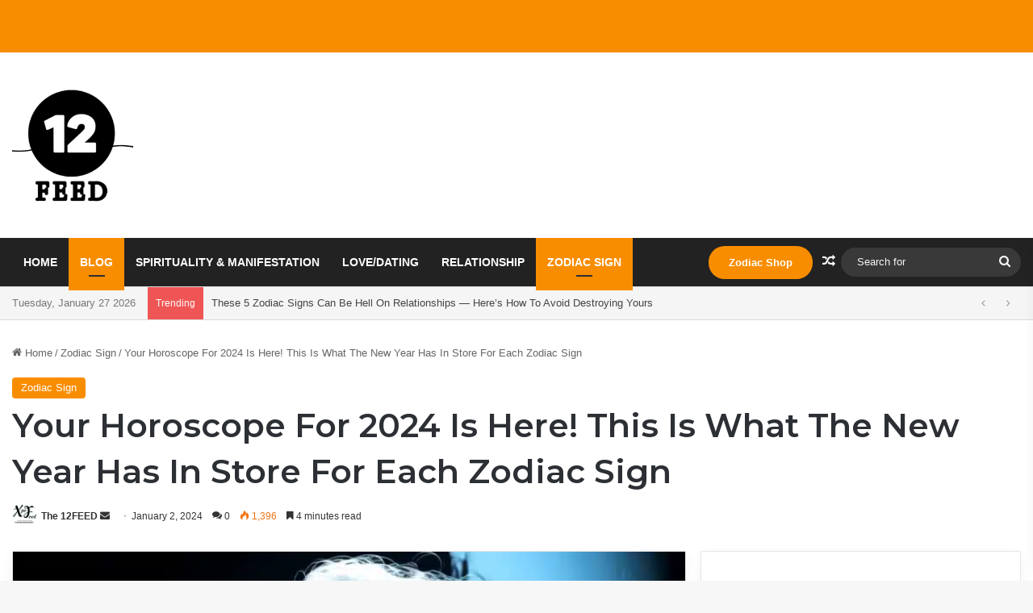

--- FILE ---
content_type: text/html; charset=UTF-8
request_url: https://twelvefeed.com/horoscope-2024-new-year-has-store-zodiac/
body_size: 31111
content:
<!DOCTYPE html>
<html lang="en-US" class="" data-skin="light">
<head>
	<meta charset="UTF-8" />
	<link rel="profile" href="https://gmpg.org/xfn/11" />
	<title>Your Horoscope For 2024 Is Here! This Is What The New Year Has In Store For Each Zodiac Sign &#8211; The Twelve Feed |</title>

<meta http-equiv='x-dns-prefetch-control' content='on'>
<link rel='dns-prefetch' href='//cdnjs.cloudflare.com' />
<link rel='dns-prefetch' href='//ajax.googleapis.com' />
<link rel='dns-prefetch' href='//fonts.googleapis.com' />
<link rel='dns-prefetch' href='//fonts.gstatic.com' />
<link rel='dns-prefetch' href='//s.gravatar.com' />
<link rel='dns-prefetch' href='//www.google-analytics.com' />
<link rel='preload' as='script' href='https://ajax.googleapis.com/ajax/libs/webfont/1/webfont.js'>
<meta name='robots' content='max-image-preview:large' />
<link rel="alternate" type="application/rss+xml" title="The Twelve Feed | &raquo; Feed" href="https://twelvefeed.com/feed/" />
<link rel="alternate" type="application/rss+xml" title="The Twelve Feed | &raquo; Comments Feed" href="https://twelvefeed.com/comments/feed/" />
<link rel="alternate" type="application/rss+xml" title="The Twelve Feed | &raquo; Your Horoscope For 2024 Is Here! This Is What The New Year Has In Store For Each Zodiac Sign Comments Feed" href="https://twelvefeed.com/horoscope-2024-new-year-has-store-zodiac/feed/" />

		<style type="text/css">
			:root{				
			--tie-preset-gradient-1: linear-gradient(135deg, rgba(6, 147, 227, 1) 0%, rgb(155, 81, 224) 100%);
			--tie-preset-gradient-2: linear-gradient(135deg, rgb(122, 220, 180) 0%, rgb(0, 208, 130) 100%);
			--tie-preset-gradient-3: linear-gradient(135deg, rgba(252, 185, 0, 1) 0%, rgba(255, 105, 0, 1) 100%);
			--tie-preset-gradient-4: linear-gradient(135deg, rgba(255, 105, 0, 1) 0%, rgb(207, 46, 46) 100%);
			--tie-preset-gradient-5: linear-gradient(135deg, rgb(238, 238, 238) 0%, rgb(169, 184, 195) 100%);
			--tie-preset-gradient-6: linear-gradient(135deg, rgb(74, 234, 220) 0%, rgb(151, 120, 209) 20%, rgb(207, 42, 186) 40%, rgb(238, 44, 130) 60%, rgb(251, 105, 98) 80%, rgb(254, 248, 76) 100%);
			--tie-preset-gradient-7: linear-gradient(135deg, rgb(255, 206, 236) 0%, rgb(152, 150, 240) 100%);
			--tie-preset-gradient-8: linear-gradient(135deg, rgb(254, 205, 165) 0%, rgb(254, 45, 45) 50%, rgb(107, 0, 62) 100%);
			--tie-preset-gradient-9: linear-gradient(135deg, rgb(255, 203, 112) 0%, rgb(199, 81, 192) 50%, rgb(65, 88, 208) 100%);
			--tie-preset-gradient-10: linear-gradient(135deg, rgb(255, 245, 203) 0%, rgb(182, 227, 212) 50%, rgb(51, 167, 181) 100%);
			--tie-preset-gradient-11: linear-gradient(135deg, rgb(202, 248, 128) 0%, rgb(113, 206, 126) 100%);
			--tie-preset-gradient-12: linear-gradient(135deg, rgb(2, 3, 129) 0%, rgb(40, 116, 252) 100%);
			--tie-preset-gradient-13: linear-gradient(135deg, #4D34FA, #ad34fa);
			--tie-preset-gradient-14: linear-gradient(135deg, #0057FF, #31B5FF);
			--tie-preset-gradient-15: linear-gradient(135deg, #FF007A, #FF81BD);
			--tie-preset-gradient-16: linear-gradient(135deg, #14111E, #4B4462);
			--tie-preset-gradient-17: linear-gradient(135deg, #F32758, #FFC581);

			
					--main-nav-background: #1f2024;
					--main-nav-secondry-background: rgba(0,0,0,0.2);
					--main-nav-primary-color: #0088ff;
					--main-nav-contrast-primary-color: #FFFFFF;
					--main-nav-text-color: #FFFFFF;
					--main-nav-secondry-text-color: rgba(225,255,255,0.5);
					--main-nav-main-border-color: rgba(255,255,255,0.07);
					--main-nav-secondry-border-color: rgba(255,255,255,0.04);
				--tie-buttons-radius: 100px;
			}
		</style>
	<link rel="alternate" title="oEmbed (JSON)" type="application/json+oembed" href="https://twelvefeed.com/wp-json/oembed/1.0/embed?url=https%3A%2F%2Ftwelvefeed.com%2Fhoroscope-2024-new-year-has-store-zodiac%2F" />
<link rel="alternate" title="oEmbed (XML)" type="text/xml+oembed" href="https://twelvefeed.com/wp-json/oembed/1.0/embed?url=https%3A%2F%2Ftwelvefeed.com%2Fhoroscope-2024-new-year-has-store-zodiac%2F&#038;format=xml" />
<meta name="viewport" content="width=device-width, initial-scale=1.0" /><style id='wp-img-auto-sizes-contain-inline-css' type='text/css'>
img:is([sizes=auto i],[sizes^="auto," i]){contain-intrinsic-size:3000px 1500px}
/*# sourceURL=wp-img-auto-sizes-contain-inline-css */
</style>
<style id='wp-emoji-styles-inline-css' type='text/css'>

	img.wp-smiley, img.emoji {
		display: inline !important;
		border: none !important;
		box-shadow: none !important;
		height: 1em !important;
		width: 1em !important;
		margin: 0 0.07em !important;
		vertical-align: -0.1em !important;
		background: none !important;
		padding: 0 !important;
	}
/*# sourceURL=wp-emoji-styles-inline-css */
</style>
<link rel='stylesheet' id='dashicons-css' href='https://twelvefeed.com/wp-includes/css/dashicons.min.css?ver=867e20b5805687042d418f6ba2face65' type='text/css' media='all' />
<link rel='stylesheet' id='admin-bar-css' href='https://twelvefeed.com/wp-includes/css/admin-bar.min.css?ver=867e20b5805687042d418f6ba2face65' type='text/css' media='all' />
<style id='admin-bar-inline-css' type='text/css'>

    /* Hide CanvasJS credits for P404 charts specifically */
    #p404RedirectChart .canvasjs-chart-credit {
        display: none !important;
    }
    
    #p404RedirectChart canvas {
        border-radius: 6px;
    }

    .p404-redirect-adminbar-weekly-title {
        font-weight: bold;
        font-size: 14px;
        color: #fff;
        margin-bottom: 6px;
    }

    #wpadminbar #wp-admin-bar-p404_free_top_button .ab-icon:before {
        content: "\f103";
        color: #dc3545;
        top: 3px;
    }
    
    #wp-admin-bar-p404_free_top_button .ab-item {
        min-width: 80px !important;
        padding: 0px !important;
    }
    
    /* Ensure proper positioning and z-index for P404 dropdown */
    .p404-redirect-adminbar-dropdown-wrap { 
        min-width: 0; 
        padding: 0;
        position: static !important;
    }
    
    #wpadminbar #wp-admin-bar-p404_free_top_button_dropdown {
        position: static !important;
    }
    
    #wpadminbar #wp-admin-bar-p404_free_top_button_dropdown .ab-item {
        padding: 0 !important;
        margin: 0 !important;
    }
    
    .p404-redirect-dropdown-container {
        min-width: 340px;
        padding: 18px 18px 12px 18px;
        background: #23282d !important;
        color: #fff;
        border-radius: 12px;
        box-shadow: 0 8px 32px rgba(0,0,0,0.25);
        margin-top: 10px;
        position: relative !important;
        z-index: 999999 !important;
        display: block !important;
        border: 1px solid #444;
    }
    
    /* Ensure P404 dropdown appears on hover */
    #wpadminbar #wp-admin-bar-p404_free_top_button .p404-redirect-dropdown-container { 
        display: none !important;
    }
    
    #wpadminbar #wp-admin-bar-p404_free_top_button:hover .p404-redirect-dropdown-container { 
        display: block !important;
    }
    
    #wpadminbar #wp-admin-bar-p404_free_top_button:hover #wp-admin-bar-p404_free_top_button_dropdown .p404-redirect-dropdown-container {
        display: block !important;
    }
    
    .p404-redirect-card {
        background: #2c3338;
        border-radius: 8px;
        padding: 18px 18px 12px 18px;
        box-shadow: 0 2px 8px rgba(0,0,0,0.07);
        display: flex;
        flex-direction: column;
        align-items: flex-start;
        border: 1px solid #444;
    }
    
    .p404-redirect-btn {
        display: inline-block;
        background: #dc3545;
        color: #fff !important;
        font-weight: bold;
        padding: 5px 22px;
        border-radius: 8px;
        text-decoration: none;
        font-size: 17px;
        transition: background 0.2s, box-shadow 0.2s;
        margin-top: 8px;
        box-shadow: 0 2px 8px rgba(220,53,69,0.15);
        text-align: center;
        line-height: 1.6;
    }
    
    .p404-redirect-btn:hover {
        background: #c82333;
        color: #fff !important;
        box-shadow: 0 4px 16px rgba(220,53,69,0.25);
    }
    
    /* Prevent conflicts with other admin bar dropdowns */
    #wpadminbar .ab-top-menu > li:hover > .ab-item,
    #wpadminbar .ab-top-menu > li.hover > .ab-item {
        z-index: auto;
    }
    
    #wpadminbar #wp-admin-bar-p404_free_top_button:hover > .ab-item {
        z-index: 999998 !important;
    }
    
/*# sourceURL=admin-bar-inline-css */
</style>
<link rel='stylesheet' id='contact-form-7-css' href='https://twelvefeed.com/wp-content/plugins/contact-form-7/includes/css/styles.css?ver=6.1.4' type='text/css' media='all' />
<link rel='stylesheet' id='tie-css-base-css' href='https://twelvefeed.com/wp-content/themes/jannah/assets/css/base.min.css?ver=7.6.3' type='text/css' media='all' />
<link rel='stylesheet' id='tie-css-styles-css' href='https://twelvefeed.com/wp-content/themes/jannah/assets/css/style.min.css?ver=7.6.3' type='text/css' media='all' />
<link rel='stylesheet' id='tie-css-widgets-css' href='https://twelvefeed.com/wp-content/themes/jannah/assets/css/widgets.min.css?ver=7.6.3' type='text/css' media='all' />
<link rel='stylesheet' id='tie-css-helpers-css' href='https://twelvefeed.com/wp-content/themes/jannah/assets/css/helpers.min.css?ver=7.6.3' type='text/css' media='all' />
<link rel='stylesheet' id='tie-fontawesome5-css' href='https://twelvefeed.com/wp-content/themes/jannah/assets/css/fontawesome.css?ver=7.6.3' type='text/css' media='all' />
<link rel='stylesheet' id='tie-css-ilightbox-css' href='https://twelvefeed.com/wp-content/themes/jannah/assets/ilightbox/dark-skin/skin.css?ver=7.6.3' type='text/css' media='all' />
<link rel='stylesheet' id='tie-css-shortcodes-css' href='https://twelvefeed.com/wp-content/themes/jannah/assets/css/plugins/shortcodes.min.css?ver=7.6.3' type='text/css' media='all' />
<link rel='stylesheet' id='tie-css-single-css' href='https://twelvefeed.com/wp-content/themes/jannah/assets/css/single.min.css?ver=7.6.3' type='text/css' media='all' />
<link rel='stylesheet' id='tie-css-print-css' href='https://twelvefeed.com/wp-content/themes/jannah/assets/css/print.css?ver=7.6.3' type='text/css' media='print' />
<link rel='stylesheet' id='taqyeem-styles-css' href='https://twelvefeed.com/wp-content/themes/jannah/assets/css/plugins/taqyeem.min.css?ver=7.6.3' type='text/css' media='all' />
<style id='taqyeem-styles-inline-css' type='text/css'>
.wf-active .logo-text,.wf-active h1,.wf-active h2,.wf-active h3,.wf-active h4,.wf-active h5,.wf-active h6,.wf-active .the-subtitle{font-family: 'Montserrat';}#main-nav .main-menu > ul > li > a{text-transform: uppercase;}:root:root{--brand-color: #f98d00;--dark-brand-color: #c75b00;--bright-color: #FFFFFF;--base-color: #2c2f34;}#footer-widgets-container{border-top: 8px solid #f98d00;-webkit-box-shadow: 0 -5px 0 rgba(0,0,0,0.07); -moz-box-shadow: 0 -8px 0 rgba(0,0,0,0.07); box-shadow: 0 -8px 0 rgba(0,0,0,0.07);}#reading-position-indicator{box-shadow: 0 0 10px rgba( 249,141,0,0.7);}:root:root{--brand-color: #f98d00;--dark-brand-color: #c75b00;--bright-color: #FFFFFF;--base-color: #2c2f34;}#footer-widgets-container{border-top: 8px solid #f98d00;-webkit-box-shadow: 0 -5px 0 rgba(0,0,0,0.07); -moz-box-shadow: 0 -8px 0 rgba(0,0,0,0.07); box-shadow: 0 -8px 0 rgba(0,0,0,0.07);}#reading-position-indicator{box-shadow: 0 0 10px rgba( 249,141,0,0.7);}.tie-weather-widget.widget,.container-wrapper{box-shadow: 0 5px 15px 0 rgba(0,0,0,0.05);}.dark-skin .tie-weather-widget.widget,.dark-skin .container-wrapper{box-shadow: 0 5px 15px 0 rgba(0,0,0,0.2);}#top-nav,#top-nav .sub-menu,#top-nav .comp-sub-menu,#top-nav .ticker-content,#top-nav .ticker-swipe,.top-nav-boxed #top-nav .topbar-wrapper,.top-nav-dark .top-menu ul,#autocomplete-suggestions.search-in-top-nav{background-color : #f5f5f5;}#top-nav *,#autocomplete-suggestions.search-in-top-nav{border-color: rgba( #000000,0.08);}#top-nav .icon-basecloud-bg:after{color: #f5f5f5;}#top-nav a:not(:hover),#top-nav input,#top-nav #search-submit,#top-nav .fa-spinner,#top-nav .dropdown-social-icons li a span,#top-nav .components > li .social-link:not(:hover) span,#autocomplete-suggestions.search-in-top-nav a{color: #444444;}#top-nav input::-moz-placeholder{color: #444444;}#top-nav input:-moz-placeholder{color: #444444;}#top-nav input:-ms-input-placeholder{color: #444444;}#top-nav input::-webkit-input-placeholder{color: #444444;}#top-nav,.search-in-top-nav{--tie-buttons-color: #f98d00;--tie-buttons-border-color: #f98d00;--tie-buttons-text: #FFFFFF;--tie-buttons-hover-color: #db6f00;}#top-nav a:hover,#top-nav .menu li:hover > a,#top-nav .menu > .tie-current-menu > a,#top-nav .components > li:hover > a,#top-nav .components #search-submit:hover,#autocomplete-suggestions.search-in-top-nav .post-title a:hover{color: #f98d00;}#top-nav,#top-nav .comp-sub-menu,#top-nav .tie-weather-widget{color: #777777;}#autocomplete-suggestions.search-in-top-nav .post-meta,#autocomplete-suggestions.search-in-top-nav .post-meta a:not(:hover){color: rgba( 119,119,119,0.7 );}#top-nav .weather-icon .icon-cloud,#top-nav .weather-icon .icon-basecloud-bg,#top-nav .weather-icon .icon-cloud-behind{color: #777777 !important;}#main-nav,#main-nav .menu-sub-content,#main-nav .comp-sub-menu,#main-nav ul.cats-vertical li a.is-active,#main-nav ul.cats-vertical li a:hover,#autocomplete-suggestions.search-in-main-nav{background-color: #222222;}#main-nav{border-width: 0;}#theme-header #main-nav:not(.fixed-nav){bottom: 0;}#main-nav .icon-basecloud-bg:after{color: #222222;}#autocomplete-suggestions.search-in-main-nav{border-color: rgba(255,255,255,0.07);}.main-nav-boxed #main-nav .main-menu-wrapper{border-width: 0;}#main-nav a:not(:hover),#main-nav a.social-link:not(:hover) span,#main-nav .dropdown-social-icons li a span,#autocomplete-suggestions.search-in-main-nav a{color: #ffffff;}.main-nav,.search-in-main-nav{--main-nav-primary-color: #f98d00;--tie-buttons-color: #f98d00;--tie-buttons-border-color: #f98d00;--tie-buttons-text: #FFFFFF;--tie-buttons-hover-color: #db6f00;}#main-nav .mega-links-head:after,#main-nav .cats-horizontal a.is-active,#main-nav .cats-horizontal a:hover,#main-nav .spinner > div{background-color: #f98d00;}#main-nav .menu ul li:hover > a,#main-nav .menu ul li.current-menu-item:not(.mega-link-column) > a,#main-nav .components a:hover,#main-nav .components > li:hover > a,#main-nav #search-submit:hover,#main-nav .cats-vertical a.is-active,#main-nav .cats-vertical a:hover,#main-nav .mega-menu .post-meta a:hover,#main-nav .mega-menu .post-box-title a:hover,#autocomplete-suggestions.search-in-main-nav a:hover,#main-nav .spinner-circle:after{color: #f98d00;}#main-nav .menu > li.tie-current-menu > a,#main-nav .menu > li:hover > a,.theme-header #main-nav .mega-menu .cats-horizontal a.is-active,.theme-header #main-nav .mega-menu .cats-horizontal a:hover{color: #FFFFFF;}#main-nav .menu > li.tie-current-menu > a:before,#main-nav .menu > li:hover > a:before{border-top-color: #FFFFFF;}#main-nav,#main-nav input,#main-nav #search-submit,#main-nav .fa-spinner,#main-nav .comp-sub-menu,#main-nav .tie-weather-widget{color: #f6f6f6;}#main-nav input::-moz-placeholder{color: #f6f6f6;}#main-nav input:-moz-placeholder{color: #f6f6f6;}#main-nav input:-ms-input-placeholder{color: #f6f6f6;}#main-nav input::-webkit-input-placeholder{color: #f6f6f6;}#main-nav .mega-menu .post-meta,#main-nav .mega-menu .post-meta a,#autocomplete-suggestions.search-in-main-nav .post-meta{color: rgba(246,246,246,0.6);}#main-nav .weather-icon .icon-cloud,#main-nav .weather-icon .icon-basecloud-bg,#main-nav .weather-icon .icon-cloud-behind{color: #f6f6f6 !important;}#footer{background-color: #0c0c0c;background-image: url(https://twelvefeed.com/wp-content/uploads/2024/09/footer.jpg);}#site-info{background-color: #0a0a0a;}#footer .posts-list-counter .posts-list-items li.widget-post-list:before{border-color: #0c0c0c;}#footer .timeline-widget a .date:before{border-color: rgba(12,12,12,0.8);}#footer .footer-boxed-widget-area,#footer textarea,#footer input:not([type=submit]),#footer select,#footer code,#footer kbd,#footer pre,#footer samp,#footer .show-more-button,#footer .slider-links .tie-slider-nav span,#footer #wp-calendar,#footer #wp-calendar tbody td,#footer #wp-calendar thead th,#footer .widget.buddypress .item-options a{border-color: rgba(255,255,255,0.1);}#footer .social-statistics-widget .white-bg li.social-icons-item a,#footer .widget_tag_cloud .tagcloud a,#footer .latest-tweets-widget .slider-links .tie-slider-nav span,#footer .widget_layered_nav_filters a{border-color: rgba(255,255,255,0.1);}#footer .social-statistics-widget .white-bg li:before{background: rgba(255,255,255,0.1);}.site-footer #wp-calendar tbody td{background: rgba(255,255,255,0.02);}#footer .white-bg .social-icons-item a span.followers span,#footer .circle-three-cols .social-icons-item a .followers-num,#footer .circle-three-cols .social-icons-item a .followers-name{color: rgba(255,255,255,0.8);}#footer .timeline-widget ul:before,#footer .timeline-widget a:not(:hover) .date:before{background-color: #000000;}#tie-body #footer .widget-title{background-color: #0a0a0a;}#footer .widget-title,#footer .widget-title a:not(:hover){color: #ffffff;}#footer,#footer textarea,#footer input:not([type='submit']),#footer select,#footer #wp-calendar tbody,#footer .tie-slider-nav li span:not(:hover),#footer .widget_categories li a:before,#footer .widget_product_categories li a:before,#footer .widget_layered_nav li a:before,#footer .widget_archive li a:before,#footer .widget_nav_menu li a:before,#footer .widget_meta li a:before,#footer .widget_pages li a:before,#footer .widget_recent_entries li a:before,#footer .widget_display_forums li a:before,#footer .widget_display_views li a:before,#footer .widget_rss li a:before,#footer .widget_display_stats dt:before,#footer .subscribe-widget-content h3,#footer .about-author .social-icons a:not(:hover) span{color: #666666;}#footer post-widget-body .meta-item,#footer .post-meta,#footer .stream-title,#footer.dark-skin .timeline-widget .date,#footer .wp-caption .wp-caption-text,#footer .rss-date{color: rgba(102,102,102,0.7);}#footer input::-moz-placeholder{color: #666666;}#footer input:-moz-placeholder{color: #666666;}#footer input:-ms-input-placeholder{color: #666666;}#footer input::-webkit-input-placeholder{color: #666666;}.site-footer.dark-skin a:not(:hover){color: #555555;}#site-info,#site-info ul.social-icons li a:not(:hover) span{color: #ffffff;}#footer .site-info a:not(:hover){color: #666666;}#footer .site-info a:hover{color: #f98d00;}.tie-cat-4867,.tie-cat-item-4867 > span{background-color:#e67e22 !important;color:#FFFFFF !important;}.tie-cat-4867:after{border-top-color:#e67e22 !important;}.tie-cat-4867:hover{background-color:#c86004 !important;}.tie-cat-4867:hover:after{border-top-color:#c86004 !important;}.tie-cat-4868,.tie-cat-item-4868 > span{background-color:#2ecc71 !important;color:#FFFFFF !important;}.tie-cat-4868:after{border-top-color:#2ecc71 !important;}.tie-cat-4868:hover{background-color:#10ae53 !important;}.tie-cat-4868:hover:after{border-top-color:#10ae53 !important;}.tie-cat-4869,.tie-cat-item-4869 > span{background-color:#9b59b6 !important;color:#FFFFFF !important;}.tie-cat-4869:after{border-top-color:#9b59b6 !important;}.tie-cat-4869:hover{background-color:#7d3b98 !important;}.tie-cat-4869:hover:after{border-top-color:#7d3b98 !important;}.tie-cat-4870,.tie-cat-item-4870 > span{background-color:#34495e !important;color:#FFFFFF !important;}.tie-cat-4870:after{border-top-color:#34495e !important;}.tie-cat-4870:hover{background-color:#162b40 !important;}.tie-cat-4870:hover:after{border-top-color:#162b40 !important;}.tie-cat-4611,.tie-cat-item-4611 > span{background-color:#795548 !important;color:#FFFFFF !important;}.tie-cat-4611:after{border-top-color:#795548 !important;}.tie-cat-4611:hover{background-color:#5b372a !important;}.tie-cat-4611:hover:after{border-top-color:#5b372a !important;}.tie-cat-4871,.tie-cat-item-4871 > span{background-color:#4CAF50 !important;color:#FFFFFF !important;}.tie-cat-4871:after{border-top-color:#4CAF50 !important;}.tie-cat-4871:hover{background-color:#2e9132 !important;}.tie-cat-4871:hover:after{border-top-color:#2e9132 !important;}@media (min-width: 1200px){.container{width: auto;}}@media (min-width: 992px){.container,.boxed-layout #tie-wrapper,.boxed-layout .fixed-nav,.wide-next-prev-slider-wrapper .slider-main-container{max-width: 100%;}.boxed-layout .container{max-width: 100%;}}
/*# sourceURL=taqyeem-styles-inline-css */
</style>
<script type="text/javascript" src="https://twelvefeed.com/wp-includes/js/jquery/jquery.min.js?ver=3.7.1" id="jquery-core-js"></script>
<script type="text/javascript" src="https://twelvefeed.com/wp-includes/js/jquery/jquery-migrate.min.js?ver=3.4.1" id="jquery-migrate-js"></script>
<link rel="https://api.w.org/" href="https://twelvefeed.com/wp-json/" /><link rel="alternate" title="JSON" type="application/json" href="https://twelvefeed.com/wp-json/wp/v2/posts/51852" /><link rel="EditURI" type="application/rsd+xml" title="RSD" href="https://twelvefeed.com/xmlrpc.php?rsd" />
<link rel="canonical" href="https://twelvefeed.com/horoscope-2024-new-year-has-store-zodiac/" />
<script async src="https://pagead2.googlesyndication.com/pagead/js/adsbygoogle.js?client=ca-pub-8663197691944320"
     crossorigin="anonymous"></script>
<script type='text/javascript'>
/* <![CDATA[ */
var taqyeem = {"ajaxurl":"https://twelvefeed.com/wp-admin/admin-ajax.php" , "your_rating":"Your Rating:"};
/* ]]> */
</script>

<meta http-equiv="X-UA-Compatible" content="IE=edge">
<link rel="amphtml" href="https://twelvefeed.com/horoscope-2024-new-year-has-store-zodiac/?amp"><link rel="icon" href="https://twelvefeed.com/wp-content/uploads/2024/09/cropped-TwelveFeed-e1726323809176-1-150x150.png" sizes="32x32" />
<link rel="icon" href="https://twelvefeed.com/wp-content/uploads/2024/09/cropped-TwelveFeed-e1726323809176-1-300x300.png" sizes="192x192" />
<link rel="apple-touch-icon" href="https://twelvefeed.com/wp-content/uploads/2024/09/cropped-TwelveFeed-e1726323809176-1-300x300.png" />
<meta name="msapplication-TileImage" content="https://twelvefeed.com/wp-content/uploads/2024/09/cropped-TwelveFeed-e1726323809176-1-300x300.png" />
<style id='global-styles-inline-css' type='text/css'>
:root{--wp--preset--aspect-ratio--square: 1;--wp--preset--aspect-ratio--4-3: 4/3;--wp--preset--aspect-ratio--3-4: 3/4;--wp--preset--aspect-ratio--3-2: 3/2;--wp--preset--aspect-ratio--2-3: 2/3;--wp--preset--aspect-ratio--16-9: 16/9;--wp--preset--aspect-ratio--9-16: 9/16;--wp--preset--color--black: #000000;--wp--preset--color--cyan-bluish-gray: #abb8c3;--wp--preset--color--white: #ffffff;--wp--preset--color--pale-pink: #f78da7;--wp--preset--color--vivid-red: #cf2e2e;--wp--preset--color--luminous-vivid-orange: #ff6900;--wp--preset--color--luminous-vivid-amber: #fcb900;--wp--preset--color--light-green-cyan: #7bdcb5;--wp--preset--color--vivid-green-cyan: #00d084;--wp--preset--color--pale-cyan-blue: #8ed1fc;--wp--preset--color--vivid-cyan-blue: #0693e3;--wp--preset--color--vivid-purple: #9b51e0;--wp--preset--color--global-color: #f98d00;--wp--preset--gradient--vivid-cyan-blue-to-vivid-purple: linear-gradient(135deg,rgb(6,147,227) 0%,rgb(155,81,224) 100%);--wp--preset--gradient--light-green-cyan-to-vivid-green-cyan: linear-gradient(135deg,rgb(122,220,180) 0%,rgb(0,208,130) 100%);--wp--preset--gradient--luminous-vivid-amber-to-luminous-vivid-orange: linear-gradient(135deg,rgb(252,185,0) 0%,rgb(255,105,0) 100%);--wp--preset--gradient--luminous-vivid-orange-to-vivid-red: linear-gradient(135deg,rgb(255,105,0) 0%,rgb(207,46,46) 100%);--wp--preset--gradient--very-light-gray-to-cyan-bluish-gray: linear-gradient(135deg,rgb(238,238,238) 0%,rgb(169,184,195) 100%);--wp--preset--gradient--cool-to-warm-spectrum: linear-gradient(135deg,rgb(74,234,220) 0%,rgb(151,120,209) 20%,rgb(207,42,186) 40%,rgb(238,44,130) 60%,rgb(251,105,98) 80%,rgb(254,248,76) 100%);--wp--preset--gradient--blush-light-purple: linear-gradient(135deg,rgb(255,206,236) 0%,rgb(152,150,240) 100%);--wp--preset--gradient--blush-bordeaux: linear-gradient(135deg,rgb(254,205,165) 0%,rgb(254,45,45) 50%,rgb(107,0,62) 100%);--wp--preset--gradient--luminous-dusk: linear-gradient(135deg,rgb(255,203,112) 0%,rgb(199,81,192) 50%,rgb(65,88,208) 100%);--wp--preset--gradient--pale-ocean: linear-gradient(135deg,rgb(255,245,203) 0%,rgb(182,227,212) 50%,rgb(51,167,181) 100%);--wp--preset--gradient--electric-grass: linear-gradient(135deg,rgb(202,248,128) 0%,rgb(113,206,126) 100%);--wp--preset--gradient--midnight: linear-gradient(135deg,rgb(2,3,129) 0%,rgb(40,116,252) 100%);--wp--preset--font-size--small: 13px;--wp--preset--font-size--medium: 20px;--wp--preset--font-size--large: 36px;--wp--preset--font-size--x-large: 42px;--wp--preset--spacing--20: 0.44rem;--wp--preset--spacing--30: 0.67rem;--wp--preset--spacing--40: 1rem;--wp--preset--spacing--50: 1.5rem;--wp--preset--spacing--60: 2.25rem;--wp--preset--spacing--70: 3.38rem;--wp--preset--spacing--80: 5.06rem;--wp--preset--shadow--natural: 6px 6px 9px rgba(0, 0, 0, 0.2);--wp--preset--shadow--deep: 12px 12px 50px rgba(0, 0, 0, 0.4);--wp--preset--shadow--sharp: 6px 6px 0px rgba(0, 0, 0, 0.2);--wp--preset--shadow--outlined: 6px 6px 0px -3px rgb(255, 255, 255), 6px 6px rgb(0, 0, 0);--wp--preset--shadow--crisp: 6px 6px 0px rgb(0, 0, 0);}:where(.is-layout-flex){gap: 0.5em;}:where(.is-layout-grid){gap: 0.5em;}body .is-layout-flex{display: flex;}.is-layout-flex{flex-wrap: wrap;align-items: center;}.is-layout-flex > :is(*, div){margin: 0;}body .is-layout-grid{display: grid;}.is-layout-grid > :is(*, div){margin: 0;}:where(.wp-block-columns.is-layout-flex){gap: 2em;}:where(.wp-block-columns.is-layout-grid){gap: 2em;}:where(.wp-block-post-template.is-layout-flex){gap: 1.25em;}:where(.wp-block-post-template.is-layout-grid){gap: 1.25em;}.has-black-color{color: var(--wp--preset--color--black) !important;}.has-cyan-bluish-gray-color{color: var(--wp--preset--color--cyan-bluish-gray) !important;}.has-white-color{color: var(--wp--preset--color--white) !important;}.has-pale-pink-color{color: var(--wp--preset--color--pale-pink) !important;}.has-vivid-red-color{color: var(--wp--preset--color--vivid-red) !important;}.has-luminous-vivid-orange-color{color: var(--wp--preset--color--luminous-vivid-orange) !important;}.has-luminous-vivid-amber-color{color: var(--wp--preset--color--luminous-vivid-amber) !important;}.has-light-green-cyan-color{color: var(--wp--preset--color--light-green-cyan) !important;}.has-vivid-green-cyan-color{color: var(--wp--preset--color--vivid-green-cyan) !important;}.has-pale-cyan-blue-color{color: var(--wp--preset--color--pale-cyan-blue) !important;}.has-vivid-cyan-blue-color{color: var(--wp--preset--color--vivid-cyan-blue) !important;}.has-vivid-purple-color{color: var(--wp--preset--color--vivid-purple) !important;}.has-black-background-color{background-color: var(--wp--preset--color--black) !important;}.has-cyan-bluish-gray-background-color{background-color: var(--wp--preset--color--cyan-bluish-gray) !important;}.has-white-background-color{background-color: var(--wp--preset--color--white) !important;}.has-pale-pink-background-color{background-color: var(--wp--preset--color--pale-pink) !important;}.has-vivid-red-background-color{background-color: var(--wp--preset--color--vivid-red) !important;}.has-luminous-vivid-orange-background-color{background-color: var(--wp--preset--color--luminous-vivid-orange) !important;}.has-luminous-vivid-amber-background-color{background-color: var(--wp--preset--color--luminous-vivid-amber) !important;}.has-light-green-cyan-background-color{background-color: var(--wp--preset--color--light-green-cyan) !important;}.has-vivid-green-cyan-background-color{background-color: var(--wp--preset--color--vivid-green-cyan) !important;}.has-pale-cyan-blue-background-color{background-color: var(--wp--preset--color--pale-cyan-blue) !important;}.has-vivid-cyan-blue-background-color{background-color: var(--wp--preset--color--vivid-cyan-blue) !important;}.has-vivid-purple-background-color{background-color: var(--wp--preset--color--vivid-purple) !important;}.has-black-border-color{border-color: var(--wp--preset--color--black) !important;}.has-cyan-bluish-gray-border-color{border-color: var(--wp--preset--color--cyan-bluish-gray) !important;}.has-white-border-color{border-color: var(--wp--preset--color--white) !important;}.has-pale-pink-border-color{border-color: var(--wp--preset--color--pale-pink) !important;}.has-vivid-red-border-color{border-color: var(--wp--preset--color--vivid-red) !important;}.has-luminous-vivid-orange-border-color{border-color: var(--wp--preset--color--luminous-vivid-orange) !important;}.has-luminous-vivid-amber-border-color{border-color: var(--wp--preset--color--luminous-vivid-amber) !important;}.has-light-green-cyan-border-color{border-color: var(--wp--preset--color--light-green-cyan) !important;}.has-vivid-green-cyan-border-color{border-color: var(--wp--preset--color--vivid-green-cyan) !important;}.has-pale-cyan-blue-border-color{border-color: var(--wp--preset--color--pale-cyan-blue) !important;}.has-vivid-cyan-blue-border-color{border-color: var(--wp--preset--color--vivid-cyan-blue) !important;}.has-vivid-purple-border-color{border-color: var(--wp--preset--color--vivid-purple) !important;}.has-vivid-cyan-blue-to-vivid-purple-gradient-background{background: var(--wp--preset--gradient--vivid-cyan-blue-to-vivid-purple) !important;}.has-light-green-cyan-to-vivid-green-cyan-gradient-background{background: var(--wp--preset--gradient--light-green-cyan-to-vivid-green-cyan) !important;}.has-luminous-vivid-amber-to-luminous-vivid-orange-gradient-background{background: var(--wp--preset--gradient--luminous-vivid-amber-to-luminous-vivid-orange) !important;}.has-luminous-vivid-orange-to-vivid-red-gradient-background{background: var(--wp--preset--gradient--luminous-vivid-orange-to-vivid-red) !important;}.has-very-light-gray-to-cyan-bluish-gray-gradient-background{background: var(--wp--preset--gradient--very-light-gray-to-cyan-bluish-gray) !important;}.has-cool-to-warm-spectrum-gradient-background{background: var(--wp--preset--gradient--cool-to-warm-spectrum) !important;}.has-blush-light-purple-gradient-background{background: var(--wp--preset--gradient--blush-light-purple) !important;}.has-blush-bordeaux-gradient-background{background: var(--wp--preset--gradient--blush-bordeaux) !important;}.has-luminous-dusk-gradient-background{background: var(--wp--preset--gradient--luminous-dusk) !important;}.has-pale-ocean-gradient-background{background: var(--wp--preset--gradient--pale-ocean) !important;}.has-electric-grass-gradient-background{background: var(--wp--preset--gradient--electric-grass) !important;}.has-midnight-gradient-background{background: var(--wp--preset--gradient--midnight) !important;}.has-small-font-size{font-size: var(--wp--preset--font-size--small) !important;}.has-medium-font-size{font-size: var(--wp--preset--font-size--medium) !important;}.has-large-font-size{font-size: var(--wp--preset--font-size--large) !important;}.has-x-large-font-size{font-size: var(--wp--preset--font-size--x-large) !important;}
/*# sourceURL=global-styles-inline-css */
</style>
</head>

<body data-rsssl=1 id="tie-body" class="wp-singular post-template-default single single-post postid-51852 single-format-standard wp-theme-jannah tie-no-js is-percent-width block-head-7 magazine1 is-thumb-overlay-disabled is-desktop is-header-layout-3 sidebar-right has-sidebar post-layout-3 wide-title-narrow-media is-standard-format tie-auto-dropcap has-mobile-share hide_share_post_top hide_share_post_bottom">



<div class="background-overlay">

	<div id="tie-container" class="site tie-container">

		
		<div id="header-notification-bar">
			<div class="container" >
				<p></p>
							</div><!-- .container -->
		</div><!-- #header-notification-bar -->
		
		
		<div id="tie-wrapper">
			
<header id="theme-header" class="theme-header header-layout-3 main-nav-dark main-nav-default-dark main-nav-below no-stream-item top-nav-active top-nav-dark top-nav-default-dark top-nav-below top-nav-below-main-nav has-normal-width-logo mobile-header-default">
	
<div class="container header-container">
	<div class="tie-row logo-row">

		
		<div class="logo-wrapper">
			<div class="tie-col-md-4 logo-container clearfix">
				<div id="mobile-header-components-area_1" class="mobile-header-components"><ul class="components"><li class="mobile-component_menu custom-menu-link"><a href="#" id="mobile-menu-icon" class=""><span class="tie-mobile-menu-icon tie-icon-grid-4"></span><span class="screen-reader-text">Menu</span></a></li></ul></div>
		<div id="logo" class="image-logo" >

			
			<a title="The Twelve Feed " href="https://twelvefeed.com/">
				
				<picture class="tie-logo-default tie-logo-picture">
					<source class="tie-logo-source-default tie-logo-source" srcset="https://twelvefeed.com/wp-content/uploads/2024/09/cropped-TwelveFeed-e1726323809176-1.png" media="(max-width:991px)">
					<source class="tie-logo-source-default tie-logo-source" srcset="https://twelvefeed.com/wp-content/uploads/2024/09/cropped-TwelveFeed-e1726323809176-1.png">
					<img class="tie-logo-img-default tie-logo-img" src="https://twelvefeed.com/wp-content/uploads/2024/09/cropped-TwelveFeed-e1726323809176-1.png" alt="The Twelve Feed " width="250" height="150" style="max-height:150px; width: auto;" />
				</picture>
						</a>

			
		</div><!-- #logo /-->

		<div id="mobile-header-components-area_2" class="mobile-header-components"><ul class="components"><li class="mobile-component_search custom-menu-link">
				<a href="#" class="tie-search-trigger-mobile">
					<span class="tie-icon-search tie-search-icon" aria-hidden="true"></span>
					<span class="screen-reader-text">Search for</span>
				</a>
			</li></ul></div>			</div><!-- .tie-col /-->
		</div><!-- .logo-wrapper /-->

		
	</div><!-- .tie-row /-->
</div><!-- .container /-->

<div class="main-nav-wrapper">
	<nav id="main-nav" data-skin="search-in-main-nav" class="main-nav header-nav live-search-parent menu-style-default menu-style-solid-bg"  aria-label="Primary Navigation">
		<div class="container">

			<div class="main-menu-wrapper">

				
				<div id="menu-components-wrap">

					
		<div id="sticky-logo" class="image-logo">

			
			<a title="The Twelve Feed " href="https://twelvefeed.com/">
				
				<picture class="tie-logo-default tie-logo-picture">
					<source class="tie-logo-source-default tie-logo-source" srcset="https://twelvefeed.com/wp-content/uploads/2024/09/cropped-TwelveFeed-e1726323809176-1.png">
					<img class="tie-logo-img-default tie-logo-img" src="https://twelvefeed.com/wp-content/uploads/2024/09/cropped-TwelveFeed-e1726323809176-1.png" alt="The Twelve Feed "  />
				</picture>
						</a>

			
		</div><!-- #Sticky-logo /-->

		<div class="flex-placeholder"></div>
		
					<div class="main-menu main-menu-wrap">
						<div id="main-nav-menu" class="main-menu header-menu"><ul id="menu-tielabs-main-menu" class="menu"><li id="menu-item-43792" class="menu-item menu-item-type-custom menu-item-object-custom menu-item-43792"><a href="https://www.twelvefeed.com/">Home</a></li>
<li id="menu-item-90533" class="menu-item menu-item-type-post_type menu-item-object-page current_page_parent menu-item-90533 tie-current-menu"><a href="https://twelvefeed.com/blog/">Blog</a></li>
<li id="menu-item-43899" class="menu-item menu-item-type-taxonomy menu-item-object-category menu-item-43899"><a href="https://twelvefeed.com/category/spirituality-manifestation/">Spirituality &amp; Manifestation</a></li>
<li id="menu-item-43900" class="menu-item menu-item-type-taxonomy menu-item-object-category menu-item-43900"><a href="https://twelvefeed.com/category/love/">Love/Dating</a></li>
<li id="menu-item-43901" class="menu-item menu-item-type-taxonomy menu-item-object-category menu-item-43901"><a href="https://twelvefeed.com/category/relationship/">Relationship</a></li>
<li id="menu-item-43902" class="menu-item menu-item-type-taxonomy menu-item-object-category current-post-ancestor current-menu-parent current-post-parent menu-item-43902 tie-current-menu"><a href="https://twelvefeed.com/category/zodiac-sign/">Zodiac Sign</a></li>
</ul></div>					</div><!-- .main-menu /-->

					<ul class="components">
		<li class="custom-menu-button menu-item custom-menu-link">
			<a class="button" href="http://zodiacsshop.com/" title="Zodiac Shop " target="_blank" >
			Zodiac Shop 
			</a>
		</li>
		<li class="random-post-icon menu-item custom-menu-link">
		<a href="/horoscope-2024-new-year-has-store-zodiac/?random-post=1" class="random-post" title="Random Article" rel="nofollow">
			<span class="tie-icon-random" aria-hidden="true"></span>
			<span class="screen-reader-text">Random Article</span>
		</a>
	</li>
				<li class="search-bar menu-item custom-menu-link" aria-label="Search">
				<form method="get" id="search" action="https://twelvefeed.com/">
					<input id="search-input" class="is-ajax-search"  inputmode="search" type="text" name="s" title="Search for" placeholder="Search for" />
					<button id="search-submit" type="submit">
						<span class="tie-icon-search tie-search-icon" aria-hidden="true"></span>
						<span class="screen-reader-text">Search for</span>
					</button>
				</form>
			</li>
			</ul><!-- Components -->
				</div><!-- #menu-components-wrap /-->
			</div><!-- .main-menu-wrapper /-->
		</div><!-- .container /-->

			</nav><!-- #main-nav /-->
</div><!-- .main-nav-wrapper /-->


<nav id="top-nav"  class="has-date-breaking top-nav header-nav has-breaking-news" aria-label="Secondary Navigation">
	<div class="container">
		<div class="topbar-wrapper">

			
					<div class="topbar-today-date">
						Tuesday, January 27 2026					</div>
					
			<div class="tie-alignleft">
				
<div class="breaking controls-is-active">

	<span class="breaking-title">
		<span class="tie-icon-bolt breaking-icon" aria-hidden="true"></span>
		<span class="breaking-title-text">Trending </span>
	</span>

	<ul id="breaking-news-in-header" class="breaking-news" data-type="reveal" data-arrows="true">

		
							<li class="news-item">
								<a href="https://twelvefeed.com/5-zodiac-signs-can-be-hell-on-relationships/">These 5 Zodiac Signs Can Be Hell On Relationships — Here&#8217;s How To Avoid Destroying Yours</a>
							</li>

							
							<li class="news-item">
								<a href="https://twelvefeed.com/2025-romance-and-love-predictions-for-every-zodiac-sign/">Coming In With A Bang: 2025 Romance And Love Predictions For Every Zodiac Sign</a>
							</li>

							
							<li class="news-item">
								<a href="https://twelvefeed.com/zodiac-signs-transformative-2025-blessings-and-banes/">3 Zodiac Signs Will Have The Most Transformative 2025 — With A Heap Of Both Blessings And Banes</a>
							</li>

							
							<li class="news-item">
								<a href="https://twelvefeed.com/chinese-zodiac-be-blessed-with-love-in-2025/">5 Chinese Zodiac Signs That Will Be Blessed With Love In 2025</a>
							</li>

							
							<li class="news-item">
								<a href="https://twelvefeed.com/will-your-2025-be-unlucky-who-will-be-rolling-high/">Zodiac 2025 Be Unlucky? Who Will Be Rolling High — And Falling Short — Based On Your Zodiac Sign</a>
							</li>

							
							<li class="news-item">
								<a href="https://twelvefeed.com/manipulative-zodiac-signs/">5 Most Manipulative Zodiac Signs</a>
							</li>

							
							<li class="news-item">
								<a href="https://twelvefeed.com/zodiac-couples-the-strongest-mental-connection/">5 Zodiac Couples With The Strongest Mental Connection</a>
							</li>

							
							<li class="news-item">
								<a href="https://twelvefeed.com/zodiac-signs-whose-silent-prayers-will-come-true-in-2025/">These 5 Zodiac Signs Whose Silent Prayers Will Come True In 2025</a>
							</li>

							
							<li class="news-item">
								<a href="https://twelvefeed.com/zodiac-signs-that-will-experience-drastic-life-change/">3 Zodiac Signs That Will Experience Drastic Life Change In The First Half Of 2025</a>
							</li>

							
							<li class="news-item">
								<a href="https://twelvefeed.com/these-3-zodiac-signs-are-about-to-have-the-best-2025-year/">These 3 Zodiac Signs Are About to Have the Best 2025 Year</a>
							</li>

							
	</ul>
</div><!-- #breaking /-->
			</div><!-- .tie-alignleft /-->

			<div class="tie-alignright">
							</div><!-- .tie-alignright /-->

		</div><!-- .topbar-wrapper /-->
	</div><!-- .container /-->
</nav><!-- #top-nav /-->
</header>


			<div class="container fullwidth-entry-title-wrapper">
				<div class="container-wrapper fullwidth-entry-title">
<header class="entry-header-outer">

	<nav id="breadcrumb"><a href="https://twelvefeed.com/"><span class="tie-icon-home" aria-hidden="true"></span> Home</a><em class="delimiter">/</em><a href="https://twelvefeed.com/category/zodiac-sign/">Zodiac Sign</a><em class="delimiter">/</em><span class="current">Your Horoscope For 2024 Is Here! This Is What The New Year Has In Store For Each Zodiac Sign</span></nav><script type="application/ld+json">{"@context":"http:\/\/schema.org","@type":"BreadcrumbList","@id":"#Breadcrumb","itemListElement":[{"@type":"ListItem","position":1,"item":{"name":"Home","@id":"https:\/\/twelvefeed.com\/"}},{"@type":"ListItem","position":2,"item":{"name":"Zodiac Sign","@id":"https:\/\/twelvefeed.com\/category\/zodiac-sign\/"}}]}</script>
	<div class="entry-header">

		<span class="post-cat-wrap"><a class="post-cat tie-cat-74" href="https://twelvefeed.com/category/zodiac-sign/">Zodiac Sign</a></span>
		<h1 class="post-title entry-title">
			Your Horoscope For 2024 Is Here! This Is What The New Year Has In Store For Each Zodiac Sign		</h1>

		<div class="single-post-meta post-meta clearfix"><span class="author-meta single-author with-avatars"><span class="meta-item meta-author-wrapper meta-author-1">
						<span class="meta-author-avatar">
							<a href="https://twelvefeed.com/author/xpofeed/"><img alt='Photo of The 12FEED' src='https://secure.gravatar.com/avatar/cb60a94c2b2233a93c9d0d2c4d7d3b00965c8a7dc3db6721b9248cb72d965021?s=140&#038;d=mm&#038;r=g' srcset='https://secure.gravatar.com/avatar/cb60a94c2b2233a93c9d0d2c4d7d3b00965c8a7dc3db6721b9248cb72d965021?s=280&#038;d=mm&#038;r=g 2x' class='avatar avatar-140 photo' height='140' width='140' decoding='async'/></a>
						</span>
					<span class="meta-author"><a href="https://twelvefeed.com/author/xpofeed/" class="author-name tie-icon" title="The 12FEED">The 12FEED</a></span>
						<a href="mailto:xpofeed@gmail.com" class="author-email-link" target="_blank" rel="nofollow noopener" title="Send an email">
							<span class="tie-icon-envelope" aria-hidden="true"></span>
							<span class="screen-reader-text">Send an email</span>
						</a>
					</span></span><span class="date meta-item tie-icon">January 2, 2024</span><div class="tie-alignright"><span class="meta-comment tie-icon meta-item fa-before">0</span><span class="meta-views meta-item warm"><span class="tie-icon-fire" aria-hidden="true"></span> 1,396 </span><span class="meta-reading-time meta-item"><span class="tie-icon-bookmark" aria-hidden="true"></span> 4 minutes read</span> </div></div><!-- .post-meta -->	</div><!-- .entry-header /-->

	
	
</header><!-- .entry-header-outer /-->


				</div>
			</div>
		<div id="content" class="site-content container"><div id="main-content-row" class="tie-row main-content-row">

<div class="main-content tie-col-md-8 tie-col-xs-12" role="main">

	
	<article id="the-post" class="container-wrapper post-content tie-standard">

		<div  class="featured-area"><div class="featured-area-inner"><figure class="single-featured-image"><img width="780" height="470" src="https://twelvefeed.com/wp-content/uploads/2023/11/These-4-Zodiacs-Will-Be-Least-Affected-By-Decembers-Gemini-Full-Moon-2023-780x470.webp" class="attachment-jannah-image-post size-jannah-image-post wp-post-image" alt="" data-main-img="1" decoding="async" fetchpriority="high" /></figure></div></div>

		<div id="share-buttons-top" class="share-buttons share-buttons-top">
			<div class="share-links  icons-only">
										<div class="share-title">
							<span class="tie-icon-share" aria-hidden="true"></span>
							<span> Share</span>
						</div>
						
				<a href="https://www.facebook.com/sharer.php?u=https://twelvefeed.com/horoscope-2024-new-year-has-store-zodiac/" rel="external noopener nofollow" title="Facebook" target="_blank" class="facebook-share-btn " data-raw="https://www.facebook.com/sharer.php?u={post_link}">
					<span class="share-btn-icon tie-icon-facebook"></span> <span class="screen-reader-text">Facebook</span>
				</a>
				<a href="https://x.com/intent/post?text=Your%20Horoscope%20For%202024%20Is%20Here%21%20This%20Is%20What%20The%20New%20Year%20Has%20In%20Store%20For%20Each%20Zodiac%20Sign&#038;url=https://twelvefeed.com/horoscope-2024-new-year-has-store-zodiac/" rel="external noopener nofollow" title="X" target="_blank" class="twitter-share-btn " data-raw="https://x.com/intent/post?text={post_title}&amp;url={post_link}">
					<span class="share-btn-icon tie-icon-twitter"></span> <span class="screen-reader-text">X</span>
				</a>
				<a href="https://www.linkedin.com/shareArticle?mini=true&#038;url=https://twelvefeed.com/horoscope-2024-new-year-has-store-zodiac/&#038;title=Your%20Horoscope%20For%202024%20Is%20Here%21%20This%20Is%20What%20The%20New%20Year%20Has%20In%20Store%20For%20Each%20Zodiac%20Sign" rel="external noopener nofollow" title="LinkedIn" target="_blank" class="linkedin-share-btn " data-raw="https://www.linkedin.com/shareArticle?mini=true&amp;url={post_full_link}&amp;title={post_title}">
					<span class="share-btn-icon tie-icon-linkedin"></span> <span class="screen-reader-text">LinkedIn</span>
				</a>
				<a href="https://www.tumblr.com/share/link?url=https://twelvefeed.com/horoscope-2024-new-year-has-store-zodiac/&#038;name=Your%20Horoscope%20For%202024%20Is%20Here%21%20This%20Is%20What%20The%20New%20Year%20Has%20In%20Store%20For%20Each%20Zodiac%20Sign" rel="external noopener nofollow" title="Tumblr" target="_blank" class="tumblr-share-btn " data-raw="https://www.tumblr.com/share/link?url={post_link}&amp;name={post_title}">
					<span class="share-btn-icon tie-icon-tumblr"></span> <span class="screen-reader-text">Tumblr</span>
				</a>
				<a href="https://pinterest.com/pin/create/button/?url=https://twelvefeed.com/horoscope-2024-new-year-has-store-zodiac/&#038;description=Your%20Horoscope%20For%202024%20Is%20Here%21%20This%20Is%20What%20The%20New%20Year%20Has%20In%20Store%20For%20Each%20Zodiac%20Sign&#038;media=https://twelvefeed.com/wp-content/uploads/2023/11/These-4-Zodiacs-Will-Be-Least-Affected-By-Decembers-Gemini-Full-Moon-2023.webp" rel="external noopener nofollow" title="Pinterest" target="_blank" class="pinterest-share-btn " data-raw="https://pinterest.com/pin/create/button/?url={post_link}&amp;description={post_title}&amp;media={post_img}">
					<span class="share-btn-icon tie-icon-pinterest"></span> <span class="screen-reader-text">Pinterest</span>
				</a>
				<a href="https://reddit.com/submit?url=https://twelvefeed.com/horoscope-2024-new-year-has-store-zodiac/&#038;title=Your%20Horoscope%20For%202024%20Is%20Here%21%20This%20Is%20What%20The%20New%20Year%20Has%20In%20Store%20For%20Each%20Zodiac%20Sign" rel="external noopener nofollow" title="Reddit" target="_blank" class="reddit-share-btn " data-raw="https://reddit.com/submit?url={post_link}&amp;title={post_title}">
					<span class="share-btn-icon tie-icon-reddit"></span> <span class="screen-reader-text">Reddit</span>
				</a>
				<a href="https://vk.com/share.php?url=https://twelvefeed.com/horoscope-2024-new-year-has-store-zodiac/" rel="external noopener nofollow" title="VKontakte" target="_blank" class="vk-share-btn " data-raw="https://vk.com/share.php?url={post_link}">
					<span class="share-btn-icon tie-icon-vk"></span> <span class="screen-reader-text">VKontakte</span>
				</a>
				<a href="https://connect.ok.ru/dk?st.cmd=WidgetSharePreview&#038;st.shareUrl=https://twelvefeed.com/horoscope-2024-new-year-has-store-zodiac/&#038;description=Your%20Horoscope%20For%202024%20Is%20Here%21%20This%20Is%20What%20The%20New%20Year%20Has%20In%20Store%20For%20Each%20Zodiac%20Sign&#038;media=https://twelvefeed.com/wp-content/uploads/2023/11/These-4-Zodiacs-Will-Be-Least-Affected-By-Decembers-Gemini-Full-Moon-2023.webp" rel="external noopener nofollow" title="Odnoklassniki" target="_blank" class="odnoklassniki-share-btn " data-raw="https://connect.ok.ru/dk?st.cmd=WidgetSharePreview&st.shareUrl={post_link}&amp;description={post_title}&amp;media={post_img}">
					<span class="share-btn-icon tie-icon-odnoklassniki"></span> <span class="screen-reader-text">Odnoklassniki</span>
				</a>
				<a href="https://getpocket.com/save?title=Your%20Horoscope%20For%202024%20Is%20Here%21%20This%20Is%20What%20The%20New%20Year%20Has%20In%20Store%20For%20Each%20Zodiac%20Sign&#038;url=https://twelvefeed.com/horoscope-2024-new-year-has-store-zodiac/" rel="external noopener nofollow" title="Pocket" target="_blank" class="pocket-share-btn " data-raw="https://getpocket.com/save?title={post_title}&amp;url={post_link}">
					<span class="share-btn-icon tie-icon-get-pocket"></span> <span class="screen-reader-text">Pocket</span>
				</a>
				<a href="fb-messenger://share?app_id=5303202981&display=popup&link=https://twelvefeed.com/horoscope-2024-new-year-has-store-zodiac/&redirect_uri=https://twelvefeed.com/horoscope-2024-new-year-has-store-zodiac/" rel="external noopener nofollow" title="Messenger" target="_blank" class="messenger-mob-share-btn messenger-share-btn " data-raw="fb-messenger://share?app_id=5303202981&display=popup&link={post_link}&redirect_uri={post_link}">
					<span class="share-btn-icon tie-icon-messenger"></span> <span class="screen-reader-text">Messenger</span>
				</a>
				<a href="https://www.facebook.com/dialog/send?app_id=5303202981&#038;display=popup&#038;link=https://twelvefeed.com/horoscope-2024-new-year-has-store-zodiac/&#038;redirect_uri=https://twelvefeed.com/horoscope-2024-new-year-has-store-zodiac/" rel="external noopener nofollow" title="Messenger" target="_blank" class="messenger-desktop-share-btn messenger-share-btn " data-raw="https://www.facebook.com/dialog/send?app_id=5303202981&display=popup&link={post_link}&redirect_uri={post_link}">
					<span class="share-btn-icon tie-icon-messenger"></span> <span class="screen-reader-text">Messenger</span>
				</a>
				<a href="https://api.whatsapp.com/send?text=Your%20Horoscope%20For%202024%20Is%20Here%21%20This%20Is%20What%20The%20New%20Year%20Has%20In%20Store%20For%20Each%20Zodiac%20Sign%20https://twelvefeed.com/horoscope-2024-new-year-has-store-zodiac/" rel="external noopener nofollow" title="WhatsApp" target="_blank" class="whatsapp-share-btn " data-raw="https://api.whatsapp.com/send?text={post_title}%20{post_link}">
					<span class="share-btn-icon tie-icon-whatsapp"></span> <span class="screen-reader-text">WhatsApp</span>
				</a>
				<a href="https://telegram.me/share/url?url=https://twelvefeed.com/horoscope-2024-new-year-has-store-zodiac/&text=Your%20Horoscope%20For%202024%20Is%20Here%21%20This%20Is%20What%20The%20New%20Year%20Has%20In%20Store%20For%20Each%20Zodiac%20Sign" rel="external noopener nofollow" title="Telegram" target="_blank" class="telegram-share-btn " data-raw="https://telegram.me/share/url?url={post_link}&text={post_title}">
					<span class="share-btn-icon tie-icon-paper-plane"></span> <span class="screen-reader-text">Telegram</span>
				</a>
				<a href="viber://forward?text=Your%20Horoscope%20For%202024%20Is%20Here%21%20This%20Is%20What%20The%20New%20Year%20Has%20In%20Store%20For%20Each%20Zodiac%20Sign%20https://twelvefeed.com/horoscope-2024-new-year-has-store-zodiac/" rel="external noopener nofollow" title="Viber" target="_blank" class="viber-share-btn " data-raw="viber://forward?text={post_title}%20{post_link}">
					<span class="share-btn-icon tie-icon-phone"></span> <span class="screen-reader-text">Viber</span>
				</a>
				<a href="https://line.me/R/msg/text/?Your%20Horoscope%20For%202024%20Is%20Here%21%20This%20Is%20What%20The%20New%20Year%20Has%20In%20Store%20For%20Each%20Zodiac%20Sign%20https://twelvefeed.com/horoscope-2024-new-year-has-store-zodiac/" rel="external noopener nofollow" title="Line" target="_blank" class="line-share-btn " data-raw="https://line.me/R/msg/text/?{post_title}%20{post_link}">
					<span class="share-btn-icon tie-icon-line"></span> <span class="screen-reader-text">Line</span>
				</a>
				<a href="mailto:?subject=Your%20Horoscope%20For%202024%20Is%20Here%21%20This%20Is%20What%20The%20New%20Year%20Has%20In%20Store%20For%20Each%20Zodiac%20Sign&#038;body=https://twelvefeed.com/horoscope-2024-new-year-has-store-zodiac/" rel="external noopener nofollow" title="Share via Email" target="_blank" class="email-share-btn " data-raw="mailto:?subject={post_title}&amp;body={post_link}">
					<span class="share-btn-icon tie-icon-envelope"></span> <span class="screen-reader-text">Share via Email</span>
				</a>			</div><!-- .share-links /-->
		</div><!-- .share-buttons /-->

		
		<div class="entry-content entry clearfix">

			
			<h2>Introduction</h2>
<p>Welcome to <strong>The Insider&#8217;s Views</strong>, your go-to source for insightful horoscope predictions for the upcoming year. In this comprehensive guide, we delve into the unique astrological insights for each zodiac sign in 2024. Get ready to embark on a journey through the celestial wonders that await you in the new year.</p>
<h2>Aries: March 21 &#8211; April 19</h2>
<h3>Embracing New Beginnings</h3>
<p>As an Aries, your dynamic and ambitious nature is set to be fueled by the planetary alignments in 2024. The cosmos predicts a surge of energy and a wave of opportunities for you. <strong>Bold decisions</strong> and ventures will be rewarded, opening doors to unprecedented success. This is your year to shine, Aries – seize the moment. <a href="https://bit.ly/2sahOfR"><span style="color: #ff0000;"><em><strong>How to love an Aries and Secrets Things You Need To Know About An Aries</strong></em></span></a></p><div class='code-block code-block-4' style='margin: 8px auto; text-align: center; display: block; clear: both;'>
<h2 style="text-align: center;"><span style="color: #ff0000;"><em><strong><a style="color: #ff0000;" href="http://6b3a2to4mfddn3fewl-7odhl1f.hop.clickbank.net/?tid=ALI">Click Here The #1 Reason Men Lose Interest In Women They Love.</a></strong></em></span></h2>

</div>

<h2>Taurus: April 20 &#8211; May 20</h2>
<h3>Cultivating Stability</h3>
<p>Taureans, your steadfast and reliable traits will be your guiding stars in 2024. The alignment of celestial bodies hints at a period of stability and growth in both personal and professional spheres. Embrace your innate practicality and resilience – they will be your secret weapons in navigating the challenges that may arise. <em><span style="color: #ff0000;"><a style="color: #ff0000;" href="https://bit.ly/2s9ei5C"><strong>Taurus Man Secrets: Put That Hot Taurus Man Under Your Spell</strong></a></span></em></p>
<h2>Gemini: May 21 &#8211; June 20</h2>
<h3>Embracing Versatility</h3>
<p>Gemini, your adaptable and communicative nature takes center stage in 2024. The celestial forecast indicates a year of diverse experiences and intellectual pursuits. Engage your curiosity and embrace the variety life has to offer. Networking and building connections will prove to be especially rewarding during this time. <a href="http://bit.ly/2thUYnm"><em><strong><span style="color: #ff0000;">Gemini Man Flirts. But NOT if You Know The Secrets of HIM</span></strong></em></a></p>
<h2>Cancer: June 21 &#8211; July 22</h2>
<h3>Nurturing Emotional Bonds</h3>
<p>For Cancers, 2024 brings a focus on emotional well-being and deepening relationships. The cosmic energies suggest a time for self-reflection and strengthening connections with loved ones. Trust your intuition, Cancer, as it will guide you through both personal and professional decisions. A harmonious year awaits those who prioritize emotional intelligence. <a href="http://1fa98vn5h9ckb313mcx4dfffuh.hop.clickbank.net/?tid=ALI"><em><strong><span style="color: #ff0000;">Here are some qualities of Cancer men and how you should treat them the right way. </span></strong></em></a></p>
<h2>Leo: July 23 &#8211; August 22</h2>
<h3>Reigniting Passion</h3>
<p>Leos, get ready for a year of passion and creativity. The cosmic alignment encourages you to pursue your artistic endeavors and reignite the flames of creativity. Whether in your career or personal life, bold self-expression will be the key to unlocking new opportunities. Embrace the spotlight, Leo – it&#8217;s your time to shine. <a href="http://1f838md7q6qphxeenl4csqnpun.hop.clickbank.net/?tid=ALI"><em><strong><span style="color: #ff0000;">Leo Man is easy to get, but easy to Lose. &#8220;HOLD TIGHT&#8221; Know the SECRETS</span></strong></em></a></p>
<h2>Virgo: August 23 &#8211; September 22</h2>
<h3>Focusing on Wellness</h3>
<p>Virgos, 2024 emphasizes the importance of holistic well-being. The planetary movements suggest a time for self-care and health-conscious decisions. Pay attention to both your physical and mental health, as a balanced approach will pave the way for success in various aspects of your life. <a href="http://bit.ly/virgoMenSecrets"><span style="color: #ff0000;"><em><strong>Here are the secrets things that you should know about loving a Virgo</strong></em></span></a></p>
<h2>Libra: September 23 &#8211; October 22</h2>
<h3>Balancing Act</h3>
<p>Libras, your innate sense of balance is your superpower in 2024. The celestial energies encourage you to find equilibrium in all aspects of your life. Whether it&#8217;s managing relationships, career pursuits, or personal growth, your ability to maintain harmony will lead to significant achievements. Strive for balance, and success will follow.<a href="http://95470lg7e1lqkzdcrwzzpgv4ba.hop.clickbank.net/?tid=ALI"><em><strong><span style="color: #ff0000;">How to Get a Libra Man to fall for you </span></strong></em></a></p>
<h2>Scorpio: October 23 &#8211; November 21</h2>
<h3>Embracing Transformation</h3>
<p>Scorpios, get ready for a transformative year ahead. The celestial alignment suggests a period of deep introspection and powerful personal growth. Embrace change, let go of the old, and welcome the new opportunities that come your way. Your resilience and determination will be your allies on this transformative journey. <a href="https://bit.ly/2J1Gd1F"><em><strong><span style="color: #ff0000;">If you’re planning on dating a Scorpio then you should know the 15 Brutally Honest things about Scorpios.</span></strong></em></a></p>
<h2>Sagittarius: November 22 &#8211; December 21</h2>
<h3>Expanding Horizons</h3>
<p>Sagittarians, 2024 beckons you to expand your horizons and explore new territories. The cosmic energies favor travel, higher education, and intellectual pursuits. Embrace the adventurous spirit within you, Sagittarius, as it will lead to exciting discoveries and personal growth. <a href="https://bit.ly/2RBpjId"><em><strong><span style="color: #ff0000;">You can also read our other Secrets and things that make Sagittarius the most romantic partner ever</span></strong></em></a></p>
<h2>Capricorn: December 22 &#8211; January 19</h2>
<h3>Building Foundations</h3>
<p>Capricorns, your practical and disciplined approach will be a cornerstone of success in 2024. The celestial alignment indicates a time for building solid foundations in your personal and professional life. Focus on long-term goals, and your hard work will yield impressive results. <a href="https://bit.ly/2GMepcE"><em><strong><span style="color: #ff0000;">If you’re planning on dating a Capricorn then you should know the Brutally Honest Secrets things about Capricorns.</span></strong></em></a></p>
<h2>Aquarius: January 20 &#8211; February 18</h2>
<h3>Embracing Innovation</h3>
<p>Aquarians, 2024 invites you to embrace innovation and originality. The cosmic energies suggest a period of groundbreaking ideas and progressive thinking. Your unique perspective will set you apart in both your personal and professional endeavors. Don&#8217;t shy away from pushing boundaries – the universe is ready for your fresh ideas. <a href="http://bit.ly/2yaoXDf"><em><strong><span style="color: #ff0000;">How to get an Aquarius man to fall for you</span></strong></em></a></p>
<h2>Pisces: February 19 &#8211; March 20</h2>
<h3>Trusting Intuition</h3>
<p>Pisceans, your intuitive and compassionate nature takes center stage in 2024. The celestial forecast encourages you to trust your instincts and follow your heart. Embrace your empathetic qualities in relationships, and you&#8217;ll find fulfillment and joy in the connections you foster. Things to Remember While Loving a Pisces and if you are in a relationship with a Pisces. <em><span style="color: #ff0000;"><strong><a style="color: #ff0000;" href="https://bit.ly/2DeRk4f">Here are the secret ways to make a strong relationship with Pisces</a>!</strong></span></em></p>
<h2>Conclusion</h2>
<p>In conclusion, the horoscope predictions for 2024 offer a glimpse into the unique cosmic energies shaping each zodiac sign&#8217;s destiny. Whether you&#8217;re an Aries seeking new adventures or a Pisces trusting your intuition, the coming year holds promises of growth, success, and fulfillment.</p>
<p><img decoding="async" class="alignnone size-full wp-image-51895" src="https://www.twelvefeed.com/wp-content/uploads/2024/01/21-1.jpg" alt="" width="1000" height="1500" srcset="https://twelvefeed.com/wp-content/uploads/2024/01/21-1.jpg 1000w, https://twelvefeed.com/wp-content/uploads/2024/01/21-1-200x300.jpg 200w, https://twelvefeed.com/wp-content/uploads/2024/01/21-1-683x1024.jpg 683w, https://twelvefeed.com/wp-content/uploads/2024/01/21-1-768x1152.jpg 768w" sizes="(max-width: 1000px) 100vw, 1000px" /></p>
<!-- CONTENT END 1 -->

			
		</div><!-- .entry-content /-->

				<div id="post-extra-info">
			<div class="theiaStickySidebar">
				<div class="single-post-meta post-meta clearfix"><span class="author-meta single-author with-avatars"><span class="meta-item meta-author-wrapper meta-author-1">
						<span class="meta-author-avatar">
							<a href="https://twelvefeed.com/author/xpofeed/"><img alt='Photo of The 12FEED' src='https://secure.gravatar.com/avatar/cb60a94c2b2233a93c9d0d2c4d7d3b00965c8a7dc3db6721b9248cb72d965021?s=140&#038;d=mm&#038;r=g' srcset='https://secure.gravatar.com/avatar/cb60a94c2b2233a93c9d0d2c4d7d3b00965c8a7dc3db6721b9248cb72d965021?s=280&#038;d=mm&#038;r=g 2x' class='avatar avatar-140 photo' height='140' width='140' loading='lazy' decoding='async'/></a>
						</span>
					<span class="meta-author"><a href="https://twelvefeed.com/author/xpofeed/" class="author-name tie-icon" title="The 12FEED">The 12FEED</a></span>
						<a href="mailto:xpofeed@gmail.com" class="author-email-link" target="_blank" rel="nofollow noopener" title="Send an email">
							<span class="tie-icon-envelope" aria-hidden="true"></span>
							<span class="screen-reader-text">Send an email</span>
						</a>
					</span></span><span class="date meta-item tie-icon">January 2, 2024</span><div class="tie-alignright"><span class="meta-comment tie-icon meta-item fa-before">0</span><span class="meta-views meta-item warm"><span class="tie-icon-fire" aria-hidden="true"></span> 1,396 </span><span class="meta-reading-time meta-item"><span class="tie-icon-bookmark" aria-hidden="true"></span> 4 minutes read</span> </div></div><!-- .post-meta -->

		<div id="share-buttons-top" class="share-buttons share-buttons-top">
			<div class="share-links  icons-only">
										<div class="share-title">
							<span class="tie-icon-share" aria-hidden="true"></span>
							<span> Share</span>
						</div>
						
				<a href="https://www.facebook.com/sharer.php?u=https://twelvefeed.com/horoscope-2024-new-year-has-store-zodiac/" rel="external noopener nofollow" title="Facebook" target="_blank" class="facebook-share-btn " data-raw="https://www.facebook.com/sharer.php?u={post_link}">
					<span class="share-btn-icon tie-icon-facebook"></span> <span class="screen-reader-text">Facebook</span>
				</a>
				<a href="https://x.com/intent/post?text=Your%20Horoscope%20For%202024%20Is%20Here%21%20This%20Is%20What%20The%20New%20Year%20Has%20In%20Store%20For%20Each%20Zodiac%20Sign&#038;url=https://twelvefeed.com/horoscope-2024-new-year-has-store-zodiac/" rel="external noopener nofollow" title="X" target="_blank" class="twitter-share-btn " data-raw="https://x.com/intent/post?text={post_title}&amp;url={post_link}">
					<span class="share-btn-icon tie-icon-twitter"></span> <span class="screen-reader-text">X</span>
				</a>
				<a href="https://www.linkedin.com/shareArticle?mini=true&#038;url=https://twelvefeed.com/horoscope-2024-new-year-has-store-zodiac/&#038;title=Your%20Horoscope%20For%202024%20Is%20Here%21%20This%20Is%20What%20The%20New%20Year%20Has%20In%20Store%20For%20Each%20Zodiac%20Sign" rel="external noopener nofollow" title="LinkedIn" target="_blank" class="linkedin-share-btn " data-raw="https://www.linkedin.com/shareArticle?mini=true&amp;url={post_full_link}&amp;title={post_title}">
					<span class="share-btn-icon tie-icon-linkedin"></span> <span class="screen-reader-text">LinkedIn</span>
				</a>
				<a href="https://www.tumblr.com/share/link?url=https://twelvefeed.com/horoscope-2024-new-year-has-store-zodiac/&#038;name=Your%20Horoscope%20For%202024%20Is%20Here%21%20This%20Is%20What%20The%20New%20Year%20Has%20In%20Store%20For%20Each%20Zodiac%20Sign" rel="external noopener nofollow" title="Tumblr" target="_blank" class="tumblr-share-btn " data-raw="https://www.tumblr.com/share/link?url={post_link}&amp;name={post_title}">
					<span class="share-btn-icon tie-icon-tumblr"></span> <span class="screen-reader-text">Tumblr</span>
				</a>
				<a href="https://pinterest.com/pin/create/button/?url=https://twelvefeed.com/horoscope-2024-new-year-has-store-zodiac/&#038;description=Your%20Horoscope%20For%202024%20Is%20Here%21%20This%20Is%20What%20The%20New%20Year%20Has%20In%20Store%20For%20Each%20Zodiac%20Sign&#038;media=https://twelvefeed.com/wp-content/uploads/2023/11/These-4-Zodiacs-Will-Be-Least-Affected-By-Decembers-Gemini-Full-Moon-2023.webp" rel="external noopener nofollow" title="Pinterest" target="_blank" class="pinterest-share-btn " data-raw="https://pinterest.com/pin/create/button/?url={post_link}&amp;description={post_title}&amp;media={post_img}">
					<span class="share-btn-icon tie-icon-pinterest"></span> <span class="screen-reader-text">Pinterest</span>
				</a>
				<a href="https://reddit.com/submit?url=https://twelvefeed.com/horoscope-2024-new-year-has-store-zodiac/&#038;title=Your%20Horoscope%20For%202024%20Is%20Here%21%20This%20Is%20What%20The%20New%20Year%20Has%20In%20Store%20For%20Each%20Zodiac%20Sign" rel="external noopener nofollow" title="Reddit" target="_blank" class="reddit-share-btn " data-raw="https://reddit.com/submit?url={post_link}&amp;title={post_title}">
					<span class="share-btn-icon tie-icon-reddit"></span> <span class="screen-reader-text">Reddit</span>
				</a>
				<a href="https://vk.com/share.php?url=https://twelvefeed.com/horoscope-2024-new-year-has-store-zodiac/" rel="external noopener nofollow" title="VKontakte" target="_blank" class="vk-share-btn " data-raw="https://vk.com/share.php?url={post_link}">
					<span class="share-btn-icon tie-icon-vk"></span> <span class="screen-reader-text">VKontakte</span>
				</a>
				<a href="https://connect.ok.ru/dk?st.cmd=WidgetSharePreview&#038;st.shareUrl=https://twelvefeed.com/horoscope-2024-new-year-has-store-zodiac/&#038;description=Your%20Horoscope%20For%202024%20Is%20Here%21%20This%20Is%20What%20The%20New%20Year%20Has%20In%20Store%20For%20Each%20Zodiac%20Sign&#038;media=https://twelvefeed.com/wp-content/uploads/2023/11/These-4-Zodiacs-Will-Be-Least-Affected-By-Decembers-Gemini-Full-Moon-2023.webp" rel="external noopener nofollow" title="Odnoklassniki" target="_blank" class="odnoklassniki-share-btn " data-raw="https://connect.ok.ru/dk?st.cmd=WidgetSharePreview&st.shareUrl={post_link}&amp;description={post_title}&amp;media={post_img}">
					<span class="share-btn-icon tie-icon-odnoklassniki"></span> <span class="screen-reader-text">Odnoklassniki</span>
				</a>
				<a href="https://getpocket.com/save?title=Your%20Horoscope%20For%202024%20Is%20Here%21%20This%20Is%20What%20The%20New%20Year%20Has%20In%20Store%20For%20Each%20Zodiac%20Sign&#038;url=https://twelvefeed.com/horoscope-2024-new-year-has-store-zodiac/" rel="external noopener nofollow" title="Pocket" target="_blank" class="pocket-share-btn " data-raw="https://getpocket.com/save?title={post_title}&amp;url={post_link}">
					<span class="share-btn-icon tie-icon-get-pocket"></span> <span class="screen-reader-text">Pocket</span>
				</a>
				<a href="fb-messenger://share?app_id=5303202981&display=popup&link=https://twelvefeed.com/horoscope-2024-new-year-has-store-zodiac/&redirect_uri=https://twelvefeed.com/horoscope-2024-new-year-has-store-zodiac/" rel="external noopener nofollow" title="Messenger" target="_blank" class="messenger-mob-share-btn messenger-share-btn " data-raw="fb-messenger://share?app_id=5303202981&display=popup&link={post_link}&redirect_uri={post_link}">
					<span class="share-btn-icon tie-icon-messenger"></span> <span class="screen-reader-text">Messenger</span>
				</a>
				<a href="https://www.facebook.com/dialog/send?app_id=5303202981&#038;display=popup&#038;link=https://twelvefeed.com/horoscope-2024-new-year-has-store-zodiac/&#038;redirect_uri=https://twelvefeed.com/horoscope-2024-new-year-has-store-zodiac/" rel="external noopener nofollow" title="Messenger" target="_blank" class="messenger-desktop-share-btn messenger-share-btn " data-raw="https://www.facebook.com/dialog/send?app_id=5303202981&display=popup&link={post_link}&redirect_uri={post_link}">
					<span class="share-btn-icon tie-icon-messenger"></span> <span class="screen-reader-text">Messenger</span>
				</a>
				<a href="https://api.whatsapp.com/send?text=Your%20Horoscope%20For%202024%20Is%20Here%21%20This%20Is%20What%20The%20New%20Year%20Has%20In%20Store%20For%20Each%20Zodiac%20Sign%20https://twelvefeed.com/horoscope-2024-new-year-has-store-zodiac/" rel="external noopener nofollow" title="WhatsApp" target="_blank" class="whatsapp-share-btn " data-raw="https://api.whatsapp.com/send?text={post_title}%20{post_link}">
					<span class="share-btn-icon tie-icon-whatsapp"></span> <span class="screen-reader-text">WhatsApp</span>
				</a>
				<a href="https://telegram.me/share/url?url=https://twelvefeed.com/horoscope-2024-new-year-has-store-zodiac/&text=Your%20Horoscope%20For%202024%20Is%20Here%21%20This%20Is%20What%20The%20New%20Year%20Has%20In%20Store%20For%20Each%20Zodiac%20Sign" rel="external noopener nofollow" title="Telegram" target="_blank" class="telegram-share-btn " data-raw="https://telegram.me/share/url?url={post_link}&text={post_title}">
					<span class="share-btn-icon tie-icon-paper-plane"></span> <span class="screen-reader-text">Telegram</span>
				</a>
				<a href="viber://forward?text=Your%20Horoscope%20For%202024%20Is%20Here%21%20This%20Is%20What%20The%20New%20Year%20Has%20In%20Store%20For%20Each%20Zodiac%20Sign%20https://twelvefeed.com/horoscope-2024-new-year-has-store-zodiac/" rel="external noopener nofollow" title="Viber" target="_blank" class="viber-share-btn " data-raw="viber://forward?text={post_title}%20{post_link}">
					<span class="share-btn-icon tie-icon-phone"></span> <span class="screen-reader-text">Viber</span>
				</a>
				<a href="https://line.me/R/msg/text/?Your%20Horoscope%20For%202024%20Is%20Here%21%20This%20Is%20What%20The%20New%20Year%20Has%20In%20Store%20For%20Each%20Zodiac%20Sign%20https://twelvefeed.com/horoscope-2024-new-year-has-store-zodiac/" rel="external noopener nofollow" title="Line" target="_blank" class="line-share-btn " data-raw="https://line.me/R/msg/text/?{post_title}%20{post_link}">
					<span class="share-btn-icon tie-icon-line"></span> <span class="screen-reader-text">Line</span>
				</a>
				<a href="mailto:?subject=Your%20Horoscope%20For%202024%20Is%20Here%21%20This%20Is%20What%20The%20New%20Year%20Has%20In%20Store%20For%20Each%20Zodiac%20Sign&#038;body=https://twelvefeed.com/horoscope-2024-new-year-has-store-zodiac/" rel="external noopener nofollow" title="Share via Email" target="_blank" class="email-share-btn " data-raw="mailto:?subject={post_title}&amp;body={post_link}">
					<span class="share-btn-icon tie-icon-envelope"></span> <span class="screen-reader-text">Share via Email</span>
				</a>			</div><!-- .share-links /-->
		</div><!-- .share-buttons /-->

					</div>
		</div>

		<div class="clearfix"></div>
		<script id="tie-schema-json" type="application/ld+json">{"@context":"http:\/\/schema.org","@type":"Article","dateCreated":"2024-01-02T11:15:53+00:00","datePublished":"2024-01-02T11:15:53+00:00","dateModified":"2024-01-02T13:37:22+00:00","headline":"Your Horoscope For 2024 Is Here! This Is What The New Year Has In Store For Each Zodiac Sign","name":"Your Horoscope For 2024 Is Here! This Is What The New Year Has In Store For Each Zodiac Sign","keywords":[],"url":"https:\/\/twelvefeed.com\/horoscope-2024-new-year-has-store-zodiac\/","description":"Introduction Welcome to The Insider's Views, your go-to source for insightful horoscope predictions for the upcoming year. In this comprehensive guide, we delve into the unique astrological insights f","copyrightYear":"2024","articleSection":"Zodiac Sign","articleBody":"Introduction\r\nWelcome to The Insider's Views, your go-to source for insightful horoscope predictions for the upcoming year. In this comprehensive guide, we delve into the unique astrological insights for each zodiac sign in 2024. Get ready to embark on a journey through the celestial wonders that await you in the new year.\r\nAries: March 21 - April 19\r\nEmbracing New Beginnings\r\nAs an Aries, your dynamic and ambitious nature is set to be fueled by the planetary alignments in 2024. The cosmos predicts a surge of energy and a wave of opportunities for you. Bold decisions and ventures will be rewarded, opening doors to unprecedented success. This is your year to shine, Aries \u2013 seize the moment. How to love an Aries and Secrets Things You Need To Know About An Aries\r\nTaurus: April 20 - May 20\r\nCultivating Stability\r\nTaureans, your steadfast and reliable traits will be your guiding stars in 2024. The alignment of celestial bodies hints at a period of stability and growth in both personal and professional spheres. Embrace your innate practicality and resilience \u2013 they will be your secret weapons in navigating the challenges that may arise. Taurus Man Secrets: Put That Hot Taurus Man Under Your Spell\r\nGemini: May 21 - June 20\r\nEmbracing Versatility\r\nGemini, your adaptable and communicative nature takes center stage in 2024. The celestial forecast indicates a year of diverse experiences and intellectual pursuits. Engage your curiosity and embrace the variety life has to offer. Networking and building connections will prove to be especially rewarding during this time. Gemini Man Flirts. But NOT if You Know The Secrets of HIM\r\nCancer: June 21 - July 22\r\nNurturing Emotional Bonds\r\nFor Cancers, 2024 brings a focus on emotional well-being and deepening relationships. The cosmic energies suggest a time for self-reflection and strengthening connections with loved ones. Trust your intuition, Cancer, as it will guide you through both personal and professional decisions. A harmonious year awaits those who prioritize emotional intelligence. Here are some qualities of Cancer men and how you should treat them the right way.\u00a0\r\nLeo: July 23 - August 22\r\nReigniting Passion\r\nLeos, get ready for a year of passion and creativity. The cosmic alignment encourages you to pursue your artistic endeavors and reignite the flames of creativity. Whether in your career or personal life, bold self-expression will be the key to unlocking new opportunities. Embrace the spotlight, Leo \u2013 it's your time to shine. Leo Man is easy to get, but easy to Lose. \"HOLD TIGHT\" Know the SECRETS\r\nVirgo: August 23 - September 22\r\nFocusing on Wellness\r\nVirgos, 2024 emphasizes the importance of holistic well-being. The planetary movements suggest a time for self-care and health-conscious decisions. Pay attention to both your physical and mental health, as a balanced approach will pave the way for success in various aspects of your life. Here are the secrets things that you should know about loving a Virgo\r\nLibra: September 23 - October 22\r\nBalancing Act\r\nLibras, your innate sense of balance is your superpower in 2024. The celestial energies encourage you to find equilibrium in all aspects of your life. Whether it's managing relationships, career pursuits, or personal growth, your ability to maintain harmony will lead to significant achievements. Strive for balance, and success will follow.How to Get a Libra Man to fall for you\u00a0\r\nScorpio: October 23 - November 21\r\nEmbracing Transformation\r\nScorpios, get ready for a transformative year ahead. The celestial alignment suggests a period of deep introspection and powerful personal growth. Embrace change, let go of the old, and welcome the new opportunities that come your way. Your resilience and determination will be your allies on this transformative journey. If you\u2019re planning on dating a Scorpio then you should know the 15 Brutally Honest things about Scorpios.\r\nSagittarius: November 22 - December 21\r\nExpanding Horizons\r\nSagittarians, 2024 beckons you to expand your horizons and explore new territories. The cosmic energies favor travel, higher education, and intellectual pursuits. Embrace the adventurous spirit within you, Sagittarius, as it will lead to exciting discoveries and personal growth. You can also read our other Secrets and things that make Sagittarius the most romantic partner ever\r\nCapricorn: December 22 - January 19\r\nBuilding Foundations\r\nCapricorns, your practical and disciplined approach will be a cornerstone of success in 2024. The celestial alignment indicates a time for building solid foundations in your personal and professional life. Focus on long-term goals, and your hard work will yield impressive results. If you\u2019re planning on dating a Capricorn then you should know the Brutally Honest Secrets things about Capricorns.\r\nAquarius: January 20 - February 18\r\nEmbracing Innovation\r\nAquarians, 2024 invites you to embrace innovation and originality. The cosmic energies suggest a period of groundbreaking ideas and progressive thinking. Your unique perspective will set you apart in both your personal and professional endeavors. Don't shy away from pushing boundaries \u2013 the universe is ready for your fresh ideas. How to get an Aquarius man to fall for you\r\nPisces: February 19 - March 20\r\nTrusting Intuition\r\nPisceans, your intuitive and compassionate nature takes center stage in 2024. The celestial forecast encourages you to trust your instincts and follow your heart. Embrace your empathetic qualities in relationships, and you'll find fulfillment and joy in the connections you foster. Things to Remember While Loving a Pisces and if you are in a relationship with a Pisces. Here are the secret ways to make a strong relationship with Pisces!\r\nConclusion\r\nIn conclusion, the horoscope predictions for 2024 offer a glimpse into the unique cosmic energies shaping each zodiac sign's destiny. Whether you're an Aries seeking new adventures or a Pisces trusting your intuition, the coming year holds promises of growth, success, and fulfillment.\r\n\r\n","publisher":{"@id":"#Publisher","@type":"Organization","name":"The Twelve Feed |","logo":{"@type":"ImageObject","url":"https:\/\/twelvefeed.com\/wp-content\/uploads\/2024\/09\/cropped-TwelveFeed-e1726323809176-1.png"},"sameAs":["#","#","#","#"]},"sourceOrganization":{"@id":"#Publisher"},"copyrightHolder":{"@id":"#Publisher"},"mainEntityOfPage":{"@type":"WebPage","@id":"https:\/\/twelvefeed.com\/horoscope-2024-new-year-has-store-zodiac\/","breadcrumb":{"@id":"#Breadcrumb"}},"author":{"@type":"Person","name":"The 12FEED","url":"https:\/\/twelvefeed.com\/author\/xpofeed\/"},"image":{"@type":"ImageObject","url":"https:\/\/twelvefeed.com\/wp-content\/uploads\/2023\/11\/These-4-Zodiacs-Will-Be-Least-Affected-By-Decembers-Gemini-Full-Moon-2023.webp","width":1280,"height":853}}</script>

		<div id="share-buttons-bottom" class="share-buttons share-buttons-bottom">
			<div class="share-links  icons-only">
										<div class="share-title">
							<span class="tie-icon-share" aria-hidden="true"></span>
							<span> Share</span>
						</div>
						
				<a href="https://www.facebook.com/sharer.php?u=https://twelvefeed.com/horoscope-2024-new-year-has-store-zodiac/" rel="external noopener nofollow" title="Facebook" target="_blank" class="facebook-share-btn " data-raw="https://www.facebook.com/sharer.php?u={post_link}">
					<span class="share-btn-icon tie-icon-facebook"></span> <span class="screen-reader-text">Facebook</span>
				</a>
				<a href="https://x.com/intent/post?text=Your%20Horoscope%20For%202024%20Is%20Here%21%20This%20Is%20What%20The%20New%20Year%20Has%20In%20Store%20For%20Each%20Zodiac%20Sign&#038;url=https://twelvefeed.com/horoscope-2024-new-year-has-store-zodiac/" rel="external noopener nofollow" title="X" target="_blank" class="twitter-share-btn " data-raw="https://x.com/intent/post?text={post_title}&amp;url={post_link}">
					<span class="share-btn-icon tie-icon-twitter"></span> <span class="screen-reader-text">X</span>
				</a>
				<a href="https://www.linkedin.com/shareArticle?mini=true&#038;url=https://twelvefeed.com/horoscope-2024-new-year-has-store-zodiac/&#038;title=Your%20Horoscope%20For%202024%20Is%20Here%21%20This%20Is%20What%20The%20New%20Year%20Has%20In%20Store%20For%20Each%20Zodiac%20Sign" rel="external noopener nofollow" title="LinkedIn" target="_blank" class="linkedin-share-btn " data-raw="https://www.linkedin.com/shareArticle?mini=true&amp;url={post_full_link}&amp;title={post_title}">
					<span class="share-btn-icon tie-icon-linkedin"></span> <span class="screen-reader-text">LinkedIn</span>
				</a>
				<a href="https://www.tumblr.com/share/link?url=https://twelvefeed.com/horoscope-2024-new-year-has-store-zodiac/&#038;name=Your%20Horoscope%20For%202024%20Is%20Here%21%20This%20Is%20What%20The%20New%20Year%20Has%20In%20Store%20For%20Each%20Zodiac%20Sign" rel="external noopener nofollow" title="Tumblr" target="_blank" class="tumblr-share-btn " data-raw="https://www.tumblr.com/share/link?url={post_link}&amp;name={post_title}">
					<span class="share-btn-icon tie-icon-tumblr"></span> <span class="screen-reader-text">Tumblr</span>
				</a>
				<a href="https://pinterest.com/pin/create/button/?url=https://twelvefeed.com/horoscope-2024-new-year-has-store-zodiac/&#038;description=Your%20Horoscope%20For%202024%20Is%20Here%21%20This%20Is%20What%20The%20New%20Year%20Has%20In%20Store%20For%20Each%20Zodiac%20Sign&#038;media=https://twelvefeed.com/wp-content/uploads/2023/11/These-4-Zodiacs-Will-Be-Least-Affected-By-Decembers-Gemini-Full-Moon-2023.webp" rel="external noopener nofollow" title="Pinterest" target="_blank" class="pinterest-share-btn " data-raw="https://pinterest.com/pin/create/button/?url={post_link}&amp;description={post_title}&amp;media={post_img}">
					<span class="share-btn-icon tie-icon-pinterest"></span> <span class="screen-reader-text">Pinterest</span>
				</a>
				<a href="https://reddit.com/submit?url=https://twelvefeed.com/horoscope-2024-new-year-has-store-zodiac/&#038;title=Your%20Horoscope%20For%202024%20Is%20Here%21%20This%20Is%20What%20The%20New%20Year%20Has%20In%20Store%20For%20Each%20Zodiac%20Sign" rel="external noopener nofollow" title="Reddit" target="_blank" class="reddit-share-btn " data-raw="https://reddit.com/submit?url={post_link}&amp;title={post_title}">
					<span class="share-btn-icon tie-icon-reddit"></span> <span class="screen-reader-text">Reddit</span>
				</a>
				<a href="https://vk.com/share.php?url=https://twelvefeed.com/horoscope-2024-new-year-has-store-zodiac/" rel="external noopener nofollow" title="VKontakte" target="_blank" class="vk-share-btn " data-raw="https://vk.com/share.php?url={post_link}">
					<span class="share-btn-icon tie-icon-vk"></span> <span class="screen-reader-text">VKontakte</span>
				</a>
				<a href="https://connect.ok.ru/dk?st.cmd=WidgetSharePreview&#038;st.shareUrl=https://twelvefeed.com/horoscope-2024-new-year-has-store-zodiac/&#038;description=Your%20Horoscope%20For%202024%20Is%20Here%21%20This%20Is%20What%20The%20New%20Year%20Has%20In%20Store%20For%20Each%20Zodiac%20Sign&#038;media=https://twelvefeed.com/wp-content/uploads/2023/11/These-4-Zodiacs-Will-Be-Least-Affected-By-Decembers-Gemini-Full-Moon-2023.webp" rel="external noopener nofollow" title="Odnoklassniki" target="_blank" class="odnoklassniki-share-btn " data-raw="https://connect.ok.ru/dk?st.cmd=WidgetSharePreview&st.shareUrl={post_link}&amp;description={post_title}&amp;media={post_img}">
					<span class="share-btn-icon tie-icon-odnoklassniki"></span> <span class="screen-reader-text">Odnoklassniki</span>
				</a>
				<a href="https://getpocket.com/save?title=Your%20Horoscope%20For%202024%20Is%20Here%21%20This%20Is%20What%20The%20New%20Year%20Has%20In%20Store%20For%20Each%20Zodiac%20Sign&#038;url=https://twelvefeed.com/horoscope-2024-new-year-has-store-zodiac/" rel="external noopener nofollow" title="Pocket" target="_blank" class="pocket-share-btn " data-raw="https://getpocket.com/save?title={post_title}&amp;url={post_link}">
					<span class="share-btn-icon tie-icon-get-pocket"></span> <span class="screen-reader-text">Pocket</span>
				</a>
				<a href="fb-messenger://share?app_id=5303202981&display=popup&link=https://twelvefeed.com/horoscope-2024-new-year-has-store-zodiac/&redirect_uri=https://twelvefeed.com/horoscope-2024-new-year-has-store-zodiac/" rel="external noopener nofollow" title="Messenger" target="_blank" class="messenger-mob-share-btn messenger-share-btn " data-raw="fb-messenger://share?app_id=5303202981&display=popup&link={post_link}&redirect_uri={post_link}">
					<span class="share-btn-icon tie-icon-messenger"></span> <span class="screen-reader-text">Messenger</span>
				</a>
				<a href="https://www.facebook.com/dialog/send?app_id=5303202981&#038;display=popup&#038;link=https://twelvefeed.com/horoscope-2024-new-year-has-store-zodiac/&#038;redirect_uri=https://twelvefeed.com/horoscope-2024-new-year-has-store-zodiac/" rel="external noopener nofollow" title="Messenger" target="_blank" class="messenger-desktop-share-btn messenger-share-btn " data-raw="https://www.facebook.com/dialog/send?app_id=5303202981&display=popup&link={post_link}&redirect_uri={post_link}">
					<span class="share-btn-icon tie-icon-messenger"></span> <span class="screen-reader-text">Messenger</span>
				</a>
				<a href="https://api.whatsapp.com/send?text=Your%20Horoscope%20For%202024%20Is%20Here%21%20This%20Is%20What%20The%20New%20Year%20Has%20In%20Store%20For%20Each%20Zodiac%20Sign%20https://twelvefeed.com/horoscope-2024-new-year-has-store-zodiac/" rel="external noopener nofollow" title="WhatsApp" target="_blank" class="whatsapp-share-btn " data-raw="https://api.whatsapp.com/send?text={post_title}%20{post_link}">
					<span class="share-btn-icon tie-icon-whatsapp"></span> <span class="screen-reader-text">WhatsApp</span>
				</a>
				<a href="https://telegram.me/share/url?url=https://twelvefeed.com/horoscope-2024-new-year-has-store-zodiac/&text=Your%20Horoscope%20For%202024%20Is%20Here%21%20This%20Is%20What%20The%20New%20Year%20Has%20In%20Store%20For%20Each%20Zodiac%20Sign" rel="external noopener nofollow" title="Telegram" target="_blank" class="telegram-share-btn " data-raw="https://telegram.me/share/url?url={post_link}&text={post_title}">
					<span class="share-btn-icon tie-icon-paper-plane"></span> <span class="screen-reader-text">Telegram</span>
				</a>
				<a href="viber://forward?text=Your%20Horoscope%20For%202024%20Is%20Here%21%20This%20Is%20What%20The%20New%20Year%20Has%20In%20Store%20For%20Each%20Zodiac%20Sign%20https://twelvefeed.com/horoscope-2024-new-year-has-store-zodiac/" rel="external noopener nofollow" title="Viber" target="_blank" class="viber-share-btn " data-raw="viber://forward?text={post_title}%20{post_link}">
					<span class="share-btn-icon tie-icon-phone"></span> <span class="screen-reader-text">Viber</span>
				</a>
				<a href="https://line.me/R/msg/text/?Your%20Horoscope%20For%202024%20Is%20Here%21%20This%20Is%20What%20The%20New%20Year%20Has%20In%20Store%20For%20Each%20Zodiac%20Sign%20https://twelvefeed.com/horoscope-2024-new-year-has-store-zodiac/" rel="external noopener nofollow" title="Line" target="_blank" class="line-share-btn " data-raw="https://line.me/R/msg/text/?{post_title}%20{post_link}">
					<span class="share-btn-icon tie-icon-line"></span> <span class="screen-reader-text">Line</span>
				</a>
				<a href="mailto:?subject=Your%20Horoscope%20For%202024%20Is%20Here%21%20This%20Is%20What%20The%20New%20Year%20Has%20In%20Store%20For%20Each%20Zodiac%20Sign&#038;body=https://twelvefeed.com/horoscope-2024-new-year-has-store-zodiac/" rel="external noopener nofollow" title="Share via Email" target="_blank" class="email-share-btn " data-raw="mailto:?subject={post_title}&amp;body={post_link}">
					<span class="share-btn-icon tie-icon-envelope"></span> <span class="screen-reader-text">Share via Email</span>
				</a>
				<a href="#" rel="external noopener nofollow" title="Print" target="_blank" class="print-share-btn " data-raw="#">
					<span class="share-btn-icon tie-icon-print"></span> <span class="screen-reader-text">Print</span>
				</a>			</div><!-- .share-links /-->
		</div><!-- .share-buttons /-->

		
	</article><!-- #the-post /-->

	
	<div class="post-components">

		
		<div class="about-author container-wrapper about-author-1">

								<div class="author-avatar">
						<a href="https://twelvefeed.com/author/xpofeed/">
							<img alt='Photo of The 12FEED' src='https://secure.gravatar.com/avatar/cb60a94c2b2233a93c9d0d2c4d7d3b00965c8a7dc3db6721b9248cb72d965021?s=180&#038;d=mm&#038;r=g' srcset='https://secure.gravatar.com/avatar/cb60a94c2b2233a93c9d0d2c4d7d3b00965c8a7dc3db6721b9248cb72d965021?s=360&#038;d=mm&#038;r=g 2x' class='avatar avatar-180 photo' height='180' width='180' loading='lazy' decoding='async'/>						</a>
					</div><!-- .author-avatar /-->
					
			<div class="author-info">

											<h3 class="author-name"><a href="https://twelvefeed.com/author/xpofeed/">The 12FEED</a></h3>
						
				<div class="author-bio">
									</div><!-- .author-bio /-->

				<ul class="social-icons"></ul>			</div><!-- .author-info /-->
			<div class="clearfix"></div>
		</div><!-- .about-author /-->
		
	<div id="read-next-block" class="container-wrapper read-next-slider-50">
		<h2 class="read-next-block-title">Read Next</h2>
					<section id="tie-read-next" class="slider-area mag-box">

				
				<div class="slider-area-inner">

					<div id="tie-main-slider-50-read-next" class="tie-main-slider main-slider wide-slider-with-navfor-wrapper wide-slider-wrapper slider-vertical-navigation tie-slick-slider-wrapper" data-slider-id="50"  data-autoplay="true" data-speed="3000">

						
						<div class="main-slider-inner">

							
								<div class="container slider-main-container">
									<div class="tie-slick-slider">
										<ul class="tie-slider-nav"></ul>

										<div style="background-image: url(https://twelvefeed.com/wp-content/uploads/2024/09/default-featured-image-scaled.jpg)" class="slide slide-id-10092 tie-slide-1 tie-standard">
					<a href="https://twelvefeed.com/this-is-how-each-zodiac-sign-lets-you-know-they-want-you/" class="all-over-thumb-link" aria-label="This Is How Each Zodiac Sign Lets You Know They Want You"></a>
					<div class="thumb-overlay"><div class="container"><span class="post-cat-wrap"><a class="post-cat tie-cat-74" href="https://twelvefeed.com/category/zodiac-sign/">Zodiac Sign</a></span><div class="thumb-content"><div class="thumb-meta"><span class="date meta-item tie-icon">March 16, 2020</span></div>
				<h2 class="thumb-title"><a href="https://twelvefeed.com/this-is-how-each-zodiac-sign-lets-you-know-they-want-you/">This Is How Each Zodiac Sign Lets You Know They Want You</a></h2>
			</div> <!-- .thumb-content /--></div><!-- .container -->
					</div><!-- .thumb-overlay /-->
				</div><!-- .slide || .grid-item /-->
			<div style="background-image: url(https://twelvefeed.com/wp-content/uploads/2022/10/How-Each-Zodiac-Sign-Is-Meant-To-Grow-In-October-2022-According-To-Your-Zodiac-Sign.webp)" class="slide slide-id-33710 tie-slide-2 tie-standard">
					<a href="https://twelvefeed.com/what-happens-right-before-your-life-changes-in-2025-according-to-your-zodiac-sign/" class="all-over-thumb-link" aria-label="What Happens RIGHT Before Your Life Changes In 2025, According To Your Zodiac Sign"></a>
					<div class="thumb-overlay"><div class="container"><span class="post-cat-wrap"><a class="post-cat tie-cat-74" href="https://twelvefeed.com/category/zodiac-sign/">Zodiac Sign</a></span><div class="thumb-content"><div class="thumb-meta"><span class="date meta-item tie-icon">October 20, 2022</span></div>
				<h2 class="thumb-title"><a href="https://twelvefeed.com/what-happens-right-before-your-life-changes-in-2025-according-to-your-zodiac-sign/">What Happens RIGHT Before Your Life Changes In 2025, According To Your Zodiac Sign</a></h2>
			</div> <!-- .thumb-content /--></div><!-- .container -->
					</div><!-- .thumb-overlay /-->
				</div><!-- .slide || .grid-item /-->
			<div style="background-image: url(https://twelvefeed.com/wp-content/uploads/2024/09/default-featured-image-scaled.jpg)" class="slide slide-id-5292 tie-slide-3 tie-standard">
					<a href="https://twelvefeed.com/what-each-zodiac-sign-acts-like-when-theyre-falling-for-you/" class="all-over-thumb-link" aria-label="What Each Zodiac Sign Acts Like When They’re Falling For You"></a>
					<div class="thumb-overlay"><div class="container"><span class="post-cat-wrap"><a class="post-cat tie-cat-74" href="https://twelvefeed.com/category/zodiac-sign/">Zodiac Sign</a></span><div class="thumb-content"><div class="thumb-meta"><span class="date meta-item tie-icon">November 24, 2019</span></div>
				<h2 class="thumb-title"><a href="https://twelvefeed.com/what-each-zodiac-sign-acts-like-when-theyre-falling-for-you/">What Each Zodiac Sign Acts Like When They’re Falling For You</a></h2>
			</div> <!-- .thumb-content /--></div><!-- .container -->
					</div><!-- .thumb-overlay /-->
				</div><!-- .slide || .grid-item /-->
			<div style="background-image: url(https://twelvefeed.com/wp-content/uploads/2024/09/default-featured-image-scaled.jpg)" class="slide slide-id-7650 tie-slide-4 tie-standard">
					<a href="https://twelvefeed.com/how-each-zodiac-sign-knows-theyve-finally-found-the-one/" class="all-over-thumb-link" aria-label="How Each Zodiac Sign Knows They’ve Finally Found ‘The One’"></a>
					<div class="thumb-overlay"><div class="container"><span class="post-cat-wrap"><a class="post-cat tie-cat-74" href="https://twelvefeed.com/category/zodiac-sign/">Zodiac Sign</a></span><div class="thumb-content"><div class="thumb-meta"><span class="date meta-item tie-icon">January 24, 2020</span></div>
				<h2 class="thumb-title"><a href="https://twelvefeed.com/how-each-zodiac-sign-knows-theyve-finally-found-the-one/">How Each Zodiac Sign Knows They’ve Finally Found ‘The One’</a></h2>
			</div> <!-- .thumb-content /--></div><!-- .container -->
					</div><!-- .thumb-overlay /-->
				</div><!-- .slide || .grid-item /-->
			<div style="background-image: url(https://twelvefeed.com/wp-content/uploads/2024/09/default-featured-image-scaled.jpg)" class="slide slide-id-11375 tie-slide-5 tie-standard">
					<a href="https://twelvefeed.com/how-each-zodiac-sign-says-i-love-you/" class="all-over-thumb-link" aria-label="How Each Zodiac Sign Says ‘I Love You’"></a>
					<div class="thumb-overlay"><div class="container"><span class="post-cat-wrap"><a class="post-cat tie-cat-74" href="https://twelvefeed.com/category/zodiac-sign/">Zodiac Sign</a></span><div class="thumb-content"><div class="thumb-meta"><span class="date meta-item tie-icon">April 15, 2020</span></div>
				<h2 class="thumb-title"><a href="https://twelvefeed.com/how-each-zodiac-sign-says-i-love-you/">How Each Zodiac Sign Says ‘I Love You’</a></h2>
			</div> <!-- .thumb-content /--></div><!-- .container -->
					</div><!-- .thumb-overlay /-->
				</div><!-- .slide || .grid-item /-->
			<div style="background-image: url(https://twelvefeed.com/wp-content/uploads/2024/09/default-featured-image-scaled.jpg)" class="slide slide-id-6663 tie-slide-6 tie-standard">
					<a href="https://twelvefeed.com/what-he-notices-first-about-you-based-on-his-zodiac/" class="all-over-thumb-link" aria-label="What He Notices First About You Based On His Zodiac Sign"></a>
					<div class="thumb-overlay"><div class="container"><span class="post-cat-wrap"><a class="post-cat tie-cat-74" href="https://twelvefeed.com/category/zodiac-sign/">Zodiac Sign</a></span><div class="thumb-content"><div class="thumb-meta"><span class="date meta-item tie-icon">December 27, 2019</span></div>
				<h2 class="thumb-title"><a href="https://twelvefeed.com/what-he-notices-first-about-you-based-on-his-zodiac/">What He Notices First About You Based On His Zodiac Sign</a></h2>
			</div> <!-- .thumb-content /--></div><!-- .container -->
					</div><!-- .thumb-overlay /-->
				</div><!-- .slide || .grid-item /-->
			<div style="background-image: url(https://twelvefeed.com/wp-content/uploads/2024/09/default-featured-image-scaled.jpg)" class="slide slide-id-5886 tie-slide-1 tie-standard">
					<a href="https://twelvefeed.com/these-are-the-6-most-unexpectedly-compatible-couples-in-the-zodiac/" class="all-over-thumb-link" aria-label="These Are The 6 Most Unexpectedly Compatible Couples In The Zodiac Sign"></a>
					<div class="thumb-overlay"><div class="container"><span class="post-cat-wrap"><a class="post-cat tie-cat-74" href="https://twelvefeed.com/category/zodiac-sign/">Zodiac Sign</a></span><div class="thumb-content"><div class="thumb-meta"><span class="date meta-item tie-icon">December 4, 2019</span></div>
				<h2 class="thumb-title"><a href="https://twelvefeed.com/these-are-the-6-most-unexpectedly-compatible-couples-in-the-zodiac/">These Are The 6 Most Unexpectedly Compatible Couples In The Zodiac Sign</a></h2>
			</div> <!-- .thumb-content /--></div><!-- .container -->
					</div><!-- .thumb-overlay /-->
				</div><!-- .slide || .grid-item /-->
			<div style="background-image: url(https://twelvefeed.com/wp-content/uploads/2024/09/default-featured-image-scaled.jpg)" class="slide slide-id-7875 tie-slide-2 tie-standard">
					<a href="https://twelvefeed.com/the-risk-you-should-take-that-will-change-your-entire-life-based-on-your-zodiac-sign/" class="all-over-thumb-link" aria-label="The Risk You Should Take That Will Change Your Entire Life, Based On Your Zodiac Sign"></a>
					<div class="thumb-overlay"><div class="container"><span class="post-cat-wrap"><a class="post-cat tie-cat-74" href="https://twelvefeed.com/category/zodiac-sign/">Zodiac Sign</a></span><div class="thumb-content"><div class="thumb-meta"><span class="date meta-item tie-icon">January 28, 2020</span></div>
				<h2 class="thumb-title"><a href="https://twelvefeed.com/the-risk-you-should-take-that-will-change-your-entire-life-based-on-your-zodiac-sign/">The Risk You Should Take That Will Change Your Entire Life, Based On Your Zodiac Sign</a></h2>
			</div> <!-- .thumb-content /--></div><!-- .container -->
					</div><!-- .thumb-overlay /-->
				</div><!-- .slide || .grid-item /-->
			<div style="background-image: url(https://twelvefeed.com/wp-content/uploads/2022/08/September.webp)" class="slide slide-id-32238 tie-slide-3 tie-standard">
					<a href="https://twelvefeed.com/5-zodiac-signs-who-will-experience-life-altering-changes-this-2023-year/" class="all-over-thumb-link" aria-label="5 Zodiac Signs Who Will Experience Life Altering Changes This 2025 Year"></a>
					<div class="thumb-overlay"><div class="container"><span class="post-cat-wrap"><a class="post-cat tie-cat-74" href="https://twelvefeed.com/category/zodiac-sign/">Zodiac Sign</a></span><div class="thumb-content"><div class="thumb-meta"><span class="date meta-item tie-icon">September 6, 2022</span></div>
				<h2 class="thumb-title"><a href="https://twelvefeed.com/5-zodiac-signs-who-will-experience-life-altering-changes-this-2023-year/">5 Zodiac Signs Who Will Experience Life Altering Changes This 2025 Year</a></h2>
			</div> <!-- .thumb-content /--></div><!-- .container -->
					</div><!-- .thumb-overlay /-->
				</div><!-- .slide || .grid-item /-->
			<div style="background-image: url(https://twelvefeed.com/wp-content/uploads/2024/09/default-featured-image-scaled.jpg)" class="slide slide-id-5227 tie-slide-4 tie-standard">
					<a href="https://twelvefeed.com/these-signs-are-the-most-and-least-compatible-with-scorpio/" class="all-over-thumb-link" aria-label="These Signs Are the Most (and Least) Compatible With Scorpio"></a>
					<div class="thumb-overlay"><div class="container"><span class="post-cat-wrap"><a class="post-cat tie-cat-74" href="https://twelvefeed.com/category/zodiac-sign/">Zodiac Sign</a></span><div class="thumb-content"><div class="thumb-meta"><span class="date meta-item tie-icon">November 23, 2019</span></div>
				<h2 class="thumb-title"><a href="https://twelvefeed.com/these-signs-are-the-most-and-least-compatible-with-scorpio/">These Signs Are the Most (and Least) Compatible With Scorpio</a></h2>
			</div> <!-- .thumb-content /--></div><!-- .container -->
					</div><!-- .thumb-overlay /-->
				</div><!-- .slide || .grid-item /-->
			
									</div><!-- .tie-slick-slider /-->
								</div><!-- .slider-main-container /-->

							
						</div><!-- .main-slider-inner  /-->
					</div><!-- .main-slider /-->

											<div class="wide-slider-nav-wrapper vertical-slider-nav ">
							<ul class="tie-slider-nav"></ul>

							<div class="container">
								<div class="tie-row">
									<div class="tie-col-md-12">
										<div class="tie-slick-slider">

											
													<div class="slide tie-slide-5">
														<div class="slide-overlay">

															<div class="thumb-meta"><span class="date meta-item tie-icon">March 16, 2020</span></div>
															<h3 class="thumb-title">This Is How Each Zodiac Sign Lets You Know They Want You</h3>

														</div>
													</div><!-- slide /-->

													
													<div class="slide tie-slide-6">
														<div class="slide-overlay">

															<div class="thumb-meta"><span class="date meta-item tie-icon">October 20, 2022</span></div>
															<h3 class="thumb-title">What Happens RIGHT Before Your Life Changes In 2025, According To Your Zodiac Sign</h3>

														</div>
													</div><!-- slide /-->

													
													<div class="slide tie-slide-1">
														<div class="slide-overlay">

															<div class="thumb-meta"><span class="date meta-item tie-icon">November 24, 2019</span></div>
															<h3 class="thumb-title">What Each Zodiac Sign Acts Like When They’re Falling For You</h3>

														</div>
													</div><!-- slide /-->

													
													<div class="slide tie-slide-2">
														<div class="slide-overlay">

															<div class="thumb-meta"><span class="date meta-item tie-icon">January 24, 2020</span></div>
															<h3 class="thumb-title">How Each Zodiac Sign Knows They’ve Finally Found ‘The One’</h3>

														</div>
													</div><!-- slide /-->

													
													<div class="slide tie-slide-3">
														<div class="slide-overlay">

															<div class="thumb-meta"><span class="date meta-item tie-icon">April 15, 2020</span></div>
															<h3 class="thumb-title">How Each Zodiac Sign Says ‘I Love You’</h3>

														</div>
													</div><!-- slide /-->

													
													<div class="slide tie-slide-4">
														<div class="slide-overlay">

															<div class="thumb-meta"><span class="date meta-item tie-icon">December 27, 2019</span></div>
															<h3 class="thumb-title">What He Notices First About You Based On His Zodiac Sign</h3>

														</div>
													</div><!-- slide /-->

													
													<div class="slide tie-slide-5">
														<div class="slide-overlay">

															<div class="thumb-meta"><span class="date meta-item tie-icon">December 4, 2019</span></div>
															<h3 class="thumb-title">These Are The 6 Most Unexpectedly Compatible Couples In The Zodiac Sign</h3>

														</div>
													</div><!-- slide /-->

													
													<div class="slide tie-slide-6">
														<div class="slide-overlay">

															<div class="thumb-meta"><span class="date meta-item tie-icon">January 28, 2020</span></div>
															<h3 class="thumb-title">The Risk You Should Take That Will Change Your Entire Life, Based On Your Zodiac Sign</h3>

														</div>
													</div><!-- slide /-->

													
													<div class="slide tie-slide-1">
														<div class="slide-overlay">

															<div class="thumb-meta"><span class="date meta-item tie-icon">September 6, 2022</span></div>
															<h3 class="thumb-title">5 Zodiac Signs Who Will Experience Life Altering Changes This 2025 Year</h3>

														</div>
													</div><!-- slide /-->

													
													<div class="slide tie-slide-2">
														<div class="slide-overlay">

															<div class="thumb-meta"><span class="date meta-item tie-icon">November 23, 2019</span></div>
															<h3 class="thumb-title">These Signs Are the Most (and Least) Compatible With Scorpio</h3>

														</div>
													</div><!-- slide /-->

													
										</div><!-- .wide_slider_nav /-->
									</div><!-- .tie-col /-->
								</div><!-- .tie-row /-->
							</div><!-- .container /-->
						</div><!-- #wide-slider-nav-wrapper /-->
						</div><!-- .slider-area-inner -->		</section><!-- .slider-area -->

				</div><!-- #read-next-block -->

	<div class="prev-next-post-nav container-wrapper media-overlay">
			<div class="tie-col-xs-6 prev-post">
				<a href="https://twelvefeed.com/4-top-2024-jackpot-boyfriends-zodiac/" style="background-image: url(https://twelvefeed.com/wp-content/uploads/2023/12/simulation_swarm-390x220.webp)" class="post-thumb" rel="prev">
					<div class="post-thumb-overlay-wrap">
						<div class="post-thumb-overlay">
							<span class="tie-icon tie-media-icon"></span>
							<span class="screen-reader-text">These Are 4 Top 2024 ‘Jackpot’ Boyfriends, Based On Their Zodiac Sign</span>
						</div>
					</div>
				</a>

				<a href="https://twelvefeed.com/4-top-2024-jackpot-boyfriends-zodiac/" rel="prev">
					<h3 class="post-title">These Are 4 Top 2024 ‘Jackpot’ Boyfriends, Based On Their Zodiac Sign</h3>
				</a>
			</div>

			
			<div class="tie-col-xs-6 next-post">
				<a href="https://twelvefeed.com/biggest-turn-offs-2024-zodiac/" style="background-image: url(https://twelvefeed.com/wp-content/uploads/2023/11/November-The-Past-Is-Knocking-At-The-Door-Of-These-4-Zodiac-Signs-390x220.webp)" class="post-thumb" rel="next">
					<div class="post-thumb-overlay-wrap">
						<div class="post-thumb-overlay">
							<span class="tie-icon tie-media-icon"></span>
							<span class="screen-reader-text">Your Biggest Turn-offs in 2024, According To Your Zodiac Sign</span>
						</div>
					</div>
				</a>

				<a href="https://twelvefeed.com/biggest-turn-offs-2024-zodiac/" rel="next">
					<h3 class="post-title">Your Biggest Turn-offs in 2024, According To Your Zodiac Sign</h3>
				</a>
			</div>

			</div><!-- .prev-next-post-nav /-->
	

				<div id="related-posts" class="container-wrapper has-extra-post">

					<div class="mag-box-title the-global-title">
						<h3>Related Articles</h3>
					</div>

					<div class="related-posts-list">

					
							<div class="related-item tie-standard">

								
			<a aria-label="These 5 Zodiac Signs Can Be Hell On Relationships — Here&#8217;s How To Avoid Destroying Yours" href="https://twelvefeed.com/5-zodiac-signs-can-be-hell-on-relationships/" class="post-thumb"><img width="336" height="220" src="https://twelvefeed.com/wp-content/uploads/2025/04/5-Zodiac-Signs-Attract-Luck-and-New-Opportunities-In-2025-Spring.jpg" class="attachment-jannah-image-large size-jannah-image-large wp-post-image" alt="Joyful Surprises Await These 3 Zodiac Signs on May 2 — Are You One of Them?" decoding="async" loading="lazy" srcset="https://twelvefeed.com/wp-content/uploads/2025/04/5-Zodiac-Signs-Attract-Luck-and-New-Opportunities-In-2025-Spring.jpg 336w, https://twelvefeed.com/wp-content/uploads/2025/04/5-Zodiac-Signs-Attract-Luck-and-New-Opportunities-In-2025-Spring-300x196.jpg 300w" sizes="auto, (max-width: 336px) 100vw, 336px" /></a>
								<h3 class="post-title"><a href="https://twelvefeed.com/5-zodiac-signs-can-be-hell-on-relationships/">These 5 Zodiac Signs Can Be Hell On Relationships — Here&#8217;s How To Avoid Destroying Yours</a></h3>

								<div class="post-meta clearfix"><span class="date meta-item tie-icon">August 4, 2025</span></div><!-- .post-meta -->							</div><!-- .related-item /-->

						
							<div class="related-item tie-standard">

								
			<a aria-label="Coming In With A Bang: 2025 Romance And Love Predictions For Every Zodiac Sign" href="https://twelvefeed.com/2025-romance-and-love-predictions-for-every-zodiac-sign/" class="post-thumb"><img width="336" height="220" src="https://twelvefeed.com/wp-content/uploads/2025/04/5-Zodiac-Signs-Will-Experience-a-Beautiful-Shift-as-Venus-Goes-Direct.jpg" class="attachment-jannah-image-large size-jannah-image-large wp-post-image" alt="These 4 Zodiac Signs Will Face Big Challenges in May 2025 — But Major Growth Awaits" decoding="async" loading="lazy" srcset="https://twelvefeed.com/wp-content/uploads/2025/04/5-Zodiac-Signs-Will-Experience-a-Beautiful-Shift-as-Venus-Goes-Direct.jpg 336w, https://twelvefeed.com/wp-content/uploads/2025/04/5-Zodiac-Signs-Will-Experience-a-Beautiful-Shift-as-Venus-Goes-Direct-300x196.jpg 300w" sizes="auto, (max-width: 336px) 100vw, 336px" /></a>
								<h3 class="post-title"><a href="https://twelvefeed.com/2025-romance-and-love-predictions-for-every-zodiac-sign/">Coming In With A Bang: 2025 Romance And Love Predictions For Every Zodiac Sign</a></h3>

								<div class="post-meta clearfix"><span class="date meta-item tie-icon">August 4, 2025</span></div><!-- .post-meta -->							</div><!-- .related-item /-->

						
							<div class="related-item tie-standard">

								
			<a aria-label="3 Zodiac Signs Will Have The Most Transformative 2025 — With A Heap Of Both Blessings And Banes" href="https://twelvefeed.com/zodiac-signs-transformative-2025-blessings-and-banes/" class="post-thumb"><img width="336" height="220" src="https://twelvefeed.com/wp-content/uploads/2025/04/At-Easter-These-4-Zodiac-Signs-Will-Receive-a-Life-Changing-Message.jpg" class="attachment-jannah-image-large size-jannah-image-large wp-post-image" alt="&quot;These 6 Zodiac Signs Are Destined for Love and Happiness in 2025&quot;" decoding="async" loading="lazy" srcset="https://twelvefeed.com/wp-content/uploads/2025/04/At-Easter-These-4-Zodiac-Signs-Will-Receive-a-Life-Changing-Message.jpg 336w, https://twelvefeed.com/wp-content/uploads/2025/04/At-Easter-These-4-Zodiac-Signs-Will-Receive-a-Life-Changing-Message-300x196.jpg 300w" sizes="auto, (max-width: 336px) 100vw, 336px" /></a>
								<h3 class="post-title"><a href="https://twelvefeed.com/zodiac-signs-transformative-2025-blessings-and-banes/">3 Zodiac Signs Will Have The Most Transformative 2025 — With A Heap Of Both Blessings And Banes</a></h3>

								<div class="post-meta clearfix"><span class="date meta-item tie-icon">August 4, 2025</span></div><!-- .post-meta -->							</div><!-- .related-item /-->

						
							<div class="related-item tie-standard">

								
			<a aria-label="5 Chinese Zodiac Signs That Will Be Blessed With Love In 2025" href="https://twelvefeed.com/chinese-zodiac-be-blessed-with-love-in-2025/" class="post-thumb"><img width="336" height="220" src="https://twelvefeed.com/wp-content/uploads/2025/04/Difficulties-Will-End-For-These-5-Zodiac-Signs-In-May-2025.jpg" class="attachment-jannah-image-large size-jannah-image-large wp-post-image" alt="These 4 Zodiac Signs Are Set to Make Life-Changing Decisions in May 2025" decoding="async" loading="lazy" srcset="https://twelvefeed.com/wp-content/uploads/2025/04/Difficulties-Will-End-For-These-5-Zodiac-Signs-In-May-2025.jpg 336w, https://twelvefeed.com/wp-content/uploads/2025/04/Difficulties-Will-End-For-These-5-Zodiac-Signs-In-May-2025-300x196.jpg 300w" sizes="auto, (max-width: 336px) 100vw, 336px" /></a>
								<h3 class="post-title"><a href="https://twelvefeed.com/chinese-zodiac-be-blessed-with-love-in-2025/">5 Chinese Zodiac Signs That Will Be Blessed With Love In 2025</a></h3>

								<div class="post-meta clearfix"><span class="date meta-item tie-icon">August 4, 2025</span></div><!-- .post-meta -->							</div><!-- .related-item /-->

						
					</div><!-- .related-posts-list /-->
				</div><!-- #related-posts /-->

				<div id="comments" class="comments-area">

		

		<div id="add-comment-block" class="container-wrapper">	<div id="respond" class="comment-respond">
		<h3 id="reply-title" class="comment-reply-title the-global-title">Leave a Reply <small><a rel="nofollow" id="cancel-comment-reply-link" href="/horoscope-2024-new-year-has-store-zodiac/#respond" style="display:none;">Cancel reply</a></small></h3><form action="https://twelvefeed.com/wp-comments-post.php" method="post" id="commentform" class="comment-form"><p class="comment-notes"><span id="email-notes">Your email address will not be published.</span> <span class="required-field-message">Required fields are marked <span class="required">*</span></span></p><p class="comment-form-comment"><label for="comment">Comment <span class="required">*</span></label> <textarea id="comment" name="comment" cols="45" rows="8" maxlength="65525" required></textarea></p><p class="comment-form-author"><label for="author">Name <span class="required">*</span></label> <input id="author" name="author" type="text" value="" size="30" maxlength="245" autocomplete="name" required /></p>
<p class="comment-form-email"><label for="email">Email <span class="required">*</span></label> <input id="email" name="email" type="email" value="" size="30" maxlength="100" aria-describedby="email-notes" autocomplete="email" required /></p>
<p class="comment-form-url"><label for="url">Website</label> <input id="url" name="url" type="url" value="" size="30" maxlength="200" autocomplete="url" /></p>
<p class="form-submit"><input name="submit" type="submit" id="submit" class="submit" value="Post Comment" /> <input type='hidden' name='comment_post_ID' value='51852' id='comment_post_ID' />
<input type='hidden' name='comment_parent' id='comment_parent' value='0' />
</p><p style="display: none;"><input type="hidden" id="akismet_comment_nonce" name="akismet_comment_nonce" value="b548590a4d" /></p><p style="display: none !important;" class="akismet-fields-container" data-prefix="ak_"><label>&#916;<textarea name="ak_hp_textarea" cols="45" rows="8" maxlength="100"></textarea></label><input type="hidden" id="ak_js_1" name="ak_js" value="110"/><script>document.getElementById( "ak_js_1" ).setAttribute( "value", ( new Date() ).getTime() );</script></p></form>	</div><!-- #respond -->
	</div><!-- #add-comment-block /-->
	</div><!-- .comments-area -->


	</div><!-- .post-components /-->

	
</div><!-- .main-content -->


	<div id="check-also-box" class="container-wrapper check-also-right">

		<div class="widget-title the-global-title">
			<div class="the-subtitle">Check Also</div>

			<a href="#" id="check-also-close" class="remove">
				<span class="screen-reader-text">Close</span>
			</a>
		</div>

		<div class="widget posts-list-big-first has-first-big-post">
			<ul class="posts-list-items">

			
<li class="widget-single-post-item widget-post-list tie-standard">
			<div class="post-widget-thumbnail">
			
			<a aria-label="5 Chinese Zodiac Signs That Will Be Blessed With Love In 2025" href="https://twelvefeed.com/chinese-zodiac-be-blessed-with-love-in-2025/" class="post-thumb"><span class="post-cat-wrap"><span class="post-cat tie-cat-74">Zodiac Sign</span></span><img width="336" height="220" src="https://twelvefeed.com/wp-content/uploads/2025/04/Difficulties-Will-End-For-These-5-Zodiac-Signs-In-May-2025.jpg" class="attachment-jannah-image-large size-jannah-image-large wp-post-image" alt="These 4 Zodiac Signs Are Set to Make Life-Changing Decisions in May 2025" decoding="async" loading="lazy" srcset="https://twelvefeed.com/wp-content/uploads/2025/04/Difficulties-Will-End-For-These-5-Zodiac-Signs-In-May-2025.jpg 336w, https://twelvefeed.com/wp-content/uploads/2025/04/Difficulties-Will-End-For-These-5-Zodiac-Signs-In-May-2025-300x196.jpg 300w" sizes="auto, (max-width: 336px) 100vw, 336px" /></a>		</div><!-- post-alignleft /-->
	
	<div class="post-widget-body ">
		<a class="post-title the-subtitle" href="https://twelvefeed.com/chinese-zodiac-be-blessed-with-love-in-2025/">5 Chinese Zodiac Signs That Will Be Blessed With Love In 2025</a>
		<div class="post-meta">
			<span class="date meta-item tie-icon">August 4, 2025</span>		</div>
	</div>
</li>

			</ul><!-- .related-posts-list /-->
		</div>
	</div><!-- #related-posts /-->

	
	<aside class="sidebar tie-col-md-4 tie-col-xs-12 normal-side is-sticky" aria-label="Primary Sidebar">
		<div class="theiaStickySidebar">
			<div id="stream-item-widget-10" class="container-wrapper widget stream-item-widget"><div class="stream-item-widget-content"><script async src="https://pagead2.googlesyndication.com/pagead/js/adsbygoogle.js?client=ca-pub-5474607285617932"
     crossorigin="anonymous"></script>
<!-- Side Bar Ad -->
<ins class="adsbygoogle"
     style="display:inline-block;width:300px;height:600px"
     data-ad-client="ca-pub-5474607285617932"
     data-ad-slot="8540986335"></ins>
<script>
     (adsbygoogle = window.adsbygoogle || []).push({});
</script></div><div class="clearfix"></div></div><!-- .widget /--><div id="posts-list-widget-10" class="container-wrapper widget posts-list"><div class="widget-title the-global-title"><div class="the-subtitle">Popular Posts</div></div><div class="widget-posts-list-wrapper"><div class="widget-posts-list-container posts-list-big-first has-first-big-post" ><ul class="posts-list-items widget-posts-wrapper">
<li class="widget-single-post-item widget-post-list tie-standard">
			<div class="post-widget-thumbnail">
			
			<a aria-label="How Do You Break Your Own Heart In June 2025, According To Your Zodiac Sign" href="https://twelvefeed.com/you-break-your-own-heart-in-june-2025/" class="post-thumb"><span class="post-cat-wrap"><span class="post-cat tie-cat-74">Zodiac Sign</span></span><img width="390" height="220" src="https://twelvefeed.com/wp-content/uploads/2025/05/5-Zodiacs-Who-Will-Go-Through-The-Biggest-Changes-In-2025-480x270-1-390x220.jpg" class="attachment-jannah-image-large size-jannah-image-large wp-post-image" alt="How Do You Break Your Own Heart In June 2025, According To Your Zodiac Sign" decoding="async" loading="lazy" srcset="https://twelvefeed.com/wp-content/uploads/2025/05/5-Zodiacs-Who-Will-Go-Through-The-Biggest-Changes-In-2025-480x270-1-390x220.jpg 390w, https://twelvefeed.com/wp-content/uploads/2025/05/5-Zodiacs-Who-Will-Go-Through-The-Biggest-Changes-In-2025-480x270-1-300x169.jpg 300w, https://twelvefeed.com/wp-content/uploads/2025/05/5-Zodiacs-Who-Will-Go-Through-The-Biggest-Changes-In-2025-480x270-1.jpg 480w" sizes="auto, (max-width: 390px) 100vw, 390px" /></a>		</div><!-- post-alignleft /-->
	
	<div class="post-widget-body ">
		<a class="post-title the-subtitle" href="https://twelvefeed.com/you-break-your-own-heart-in-june-2025/">How Do You Break Your Own Heart In June 2025, According To Your Zodiac Sign</a>
		<div class="post-meta">
			<span class="date meta-item tie-icon">June 12, 2025</span>		</div>
	</div>
</li>

<li class="widget-single-post-item widget-post-list tie-standard">
			<div class="post-widget-thumbnail">
			
			<a aria-label="Games for couples &#8211; 50 things (+ 1) that couples can do at home" href="https://twelvefeed.com/games-for-couples-50-things-1-that-couples-can-do-at-home/" class="post-thumb"><img width="220" height="148" src="https://twelvefeed.com/wp-content/uploads/2018/10/focused_178153824-Couple-laughing-together-outdoors-city.jpg" class="attachment-jannah-image-small size-jannah-image-small tie-small-image wp-post-image" alt="Games for couples - 50 things (+ 1) that couples can do at home" decoding="async" loading="lazy" srcset="https://twelvefeed.com/wp-content/uploads/2018/10/focused_178153824-Couple-laughing-together-outdoors-city.jpg 650w, https://twelvefeed.com/wp-content/uploads/2018/10/focused_178153824-Couple-laughing-together-outdoors-city-150x101.jpg 150w, https://twelvefeed.com/wp-content/uploads/2018/10/focused_178153824-Couple-laughing-together-outdoors-city-300x201.jpg 300w, https://twelvefeed.com/wp-content/uploads/2018/10/focused_178153824-Couple-laughing-together-outdoors-city-600x400.jpg 600w" sizes="auto, (max-width: 220px) 100vw, 220px" /></a>		</div><!-- post-alignleft /-->
	
	<div class="post-widget-body ">
		<a class="post-title the-subtitle" href="https://twelvefeed.com/games-for-couples-50-things-1-that-couples-can-do-at-home/">Games for couples &#8211; 50 things (+ 1) that couples can do at home</a>
		<div class="post-meta">
			<span class="date meta-item tie-icon">September 15, 2019</span>		</div>
	</div>
</li>

<li class="widget-single-post-item widget-post-list tie-standard">
			<div class="post-widget-thumbnail">
			
			<a aria-label="Change unhappy relationship? That&#8217;s how it&#8217;s done!" href="https://twelvefeed.com/change-unhappy-relationship-thats-how-its-done/" class="post-thumb"><img width="220" height="147" src="https://twelvefeed.com/wp-content/uploads/2018/10/photo-1533350436817-86c141951b65.jpeg" class="attachment-jannah-image-small size-jannah-image-small tie-small-image wp-post-image" alt="Change unhappy relationship? That&#039;s how it&#039;s done!" decoding="async" loading="lazy" srcset="https://twelvefeed.com/wp-content/uploads/2018/10/photo-1533350436817-86c141951b65.jpeg 1000w, https://twelvefeed.com/wp-content/uploads/2018/10/photo-1533350436817-86c141951b65-150x100.jpeg 150w, https://twelvefeed.com/wp-content/uploads/2018/10/photo-1533350436817-86c141951b65-300x200.jpeg 300w, https://twelvefeed.com/wp-content/uploads/2018/10/photo-1533350436817-86c141951b65-696x464.jpeg 696w, https://twelvefeed.com/wp-content/uploads/2018/10/photo-1533350436817-86c141951b65-768x512.jpeg 768w, https://twelvefeed.com/wp-content/uploads/2018/10/photo-1533350436817-86c141951b65-600x400.jpeg 600w" sizes="auto, (max-width: 220px) 100vw, 220px" /></a>		</div><!-- post-alignleft /-->
	
	<div class="post-widget-body ">
		<a class="post-title the-subtitle" href="https://twelvefeed.com/change-unhappy-relationship-thats-how-its-done/">Change unhappy relationship? That&#8217;s how it&#8217;s done!</a>
		<div class="post-meta">
			<span class="date meta-item tie-icon">September 15, 2019</span>		</div>
	</div>
</li>

<li class="widget-single-post-item widget-post-list tie-standard">
			<div class="post-widget-thumbnail">
			
			<a aria-label="Proximity and distance | What makes a healthy relationship?" href="https://twelvefeed.com/proximity-and-distance-what-makes-a-healthy-relationship/" class="post-thumb"><img width="220" height="147" src="https://twelvefeed.com/wp-content/uploads/2018/11/Online-MFT-Program.jpg" class="attachment-jannah-image-small size-jannah-image-small tie-small-image wp-post-image" alt="Proximity and distance | What makes a healthy relationship?" decoding="async" loading="lazy" srcset="https://twelvefeed.com/wp-content/uploads/2018/11/Online-MFT-Program.jpg 1000w, https://twelvefeed.com/wp-content/uploads/2018/11/Online-MFT-Program-150x100.jpg 150w, https://twelvefeed.com/wp-content/uploads/2018/11/Online-MFT-Program-300x200.jpg 300w, https://twelvefeed.com/wp-content/uploads/2018/11/Online-MFT-Program-696x464.jpg 696w, https://twelvefeed.com/wp-content/uploads/2018/11/Online-MFT-Program-768x512.jpg 768w, https://twelvefeed.com/wp-content/uploads/2018/11/Online-MFT-Program-600x400.jpg 600w" sizes="auto, (max-width: 220px) 100vw, 220px" /></a>		</div><!-- post-alignleft /-->
	
	<div class="post-widget-body ">
		<a class="post-title the-subtitle" href="https://twelvefeed.com/proximity-and-distance-what-makes-a-healthy-relationship/">Proximity and distance | What makes a healthy relationship?</a>
		<div class="post-meta">
			<span class="date meta-item tie-icon">September 16, 2019</span>		</div>
	</div>
</li>

<li class="widget-single-post-item widget-post-list tie-standard">
			<div class="post-widget-thumbnail">
			
			<a aria-label="Activities for two | 47 Extraordinary activities for couples" href="https://twelvefeed.com/activities-for-two-47-extraordinary-activities-for-couples/" class="post-thumb"><img width="220" height="124" src="https://twelvefeed.com/wp-content/uploads/2018/10/image.jpg" class="attachment-jannah-image-small size-jannah-image-small tie-small-image wp-post-image" alt="Lovesick: 7 emergency tips for heartbreak" decoding="async" loading="lazy" srcset="https://twelvefeed.com/wp-content/uploads/2018/10/image.jpg 599w, https://twelvefeed.com/wp-content/uploads/2018/10/image-150x84.jpg 150w, https://twelvefeed.com/wp-content/uploads/2018/10/image-300x169.jpg 300w" sizes="auto, (max-width: 220px) 100vw, 220px" /></a>		</div><!-- post-alignleft /-->
	
	<div class="post-widget-body ">
		<a class="post-title the-subtitle" href="https://twelvefeed.com/activities-for-two-47-extraordinary-activities-for-couples/">Activities for two | 47 Extraordinary activities for couples</a>
		<div class="post-meta">
			<span class="date meta-item tie-icon">September 16, 2019</span>		</div>
	</div>
</li>
</ul></div></div><div class="clearfix"></div></div><!-- .widget /--><div id="tie-slider-widget-2" class="container-wrapper widget tie-slider-widget"><div class="widget-title the-global-title"><div class="the-subtitle">Featured Posts</div></div>
			<div class="main-slider boxed-slider boxed-five-slides-slider slider-in-widget">

				<div class="loader-overlay">
				<div class="spinner">
					<div class="bounce1"></div>
					<div class="bounce2"></div>
					<div class="bounce3"> </div>
				</div>
			</div>
				<div class="main-slider-inner">
					<ul class="tie-slider-nav"></ul>
					<div class="container">
						<div class="tie-slick-slider">

						                      <div style="background-image: url(https://twelvefeed.com/wp-content/uploads/2025/04/5-Zodiac-Signs-Attract-Luck-and-New-Opportunities-In-2025-Spring.jpg)" class="slide">
                      											<a href="https://twelvefeed.com/5-zodiac-signs-can-be-hell-on-relationships/" title="These 5 Zodiac Signs Can Be Hell On Relationships — Here&#8217;s How To Avoid Destroying Yours" class="all-over-thumb-link"><span class="screen-reader-text">These 5 Zodiac Signs Can Be Hell On Relationships — Here&#8217;s How To Avoid Destroying Yours</span></a>
											<div class="thumb-overlay">
												<div class="thumb-content">
													<div class="thumb-meta"><div class="post-meta clearfix"><span class="date meta-item tie-icon">August 4, 2025</span></div><!-- .post-meta --></div>													<h3 class="thumb-title"><a href="https://twelvefeed.com/5-zodiac-signs-can-be-hell-on-relationships/" title="These 5 Zodiac Signs Can Be Hell On Relationships — Here&#8217;s How To Avoid Destroying Yours">These 5 Zodiac Signs Can Be Hell On Relationships — Here&#8217;s How To Avoid Destroying Yours</a></h3>
												</div><!-- .thumb-content -->
											</div><!-- .thumb-overlay -->
										</div><!-- .slide /-->
										                      <div style="background-image: url(https://twelvefeed.com/wp-content/uploads/2025/04/5-Zodiac-Signs-Will-Experience-a-Beautiful-Shift-as-Venus-Goes-Direct.jpg)" class="slide">
                      											<a href="https://twelvefeed.com/2025-romance-and-love-predictions-for-every-zodiac-sign/" title="Coming In With A Bang: 2025 Romance And Love Predictions For Every Zodiac Sign" class="all-over-thumb-link"><span class="screen-reader-text">Coming In With A Bang: 2025 Romance And Love Predictions For Every Zodiac Sign</span></a>
											<div class="thumb-overlay">
												<div class="thumb-content">
													<div class="thumb-meta"><div class="post-meta clearfix"><span class="date meta-item tie-icon">August 4, 2025</span></div><!-- .post-meta --></div>													<h3 class="thumb-title"><a href="https://twelvefeed.com/2025-romance-and-love-predictions-for-every-zodiac-sign/" title="Coming In With A Bang: 2025 Romance And Love Predictions For Every Zodiac Sign">Coming In With A Bang: 2025 Romance And Love Predictions For Every Zodiac Sign</a></h3>
												</div><!-- .thumb-content -->
											</div><!-- .thumb-overlay -->
										</div><!-- .slide /-->
										                      <div style="background-image: url(https://twelvefeed.com/wp-content/uploads/2025/04/At-Easter-These-4-Zodiac-Signs-Will-Receive-a-Life-Changing-Message.jpg)" class="slide">
                      											<a href="https://twelvefeed.com/zodiac-signs-transformative-2025-blessings-and-banes/" title="3 Zodiac Signs Will Have The Most Transformative 2025 — With A Heap Of Both Blessings And Banes" class="all-over-thumb-link"><span class="screen-reader-text">3 Zodiac Signs Will Have The Most Transformative 2025 — With A Heap Of Both Blessings And Banes</span></a>
											<div class="thumb-overlay">
												<div class="thumb-content">
													<div class="thumb-meta"><div class="post-meta clearfix"><span class="date meta-item tie-icon">August 4, 2025</span></div><!-- .post-meta --></div>													<h3 class="thumb-title"><a href="https://twelvefeed.com/zodiac-signs-transformative-2025-blessings-and-banes/" title="3 Zodiac Signs Will Have The Most Transformative 2025 — With A Heap Of Both Blessings And Banes">3 Zodiac Signs Will Have The Most Transformative 2025 — With A Heap Of Both Blessings And Banes</a></h3>
												</div><!-- .thumb-content -->
											</div><!-- .thumb-overlay -->
										</div><!-- .slide /-->
										                      <div style="background-image: url(https://twelvefeed.com/wp-content/uploads/2025/04/Difficulties-Will-End-For-These-5-Zodiac-Signs-In-May-2025.jpg)" class="slide">
                      											<a href="https://twelvefeed.com/chinese-zodiac-be-blessed-with-love-in-2025/" title="5 Chinese Zodiac Signs That Will Be Blessed With Love In 2025" class="all-over-thumb-link"><span class="screen-reader-text">5 Chinese Zodiac Signs That Will Be Blessed With Love In 2025</span></a>
											<div class="thumb-overlay">
												<div class="thumb-content">
													<div class="thumb-meta"><div class="post-meta clearfix"><span class="date meta-item tie-icon">August 4, 2025</span></div><!-- .post-meta --></div>													<h3 class="thumb-title"><a href="https://twelvefeed.com/chinese-zodiac-be-blessed-with-love-in-2025/" title="5 Chinese Zodiac Signs That Will Be Blessed With Love In 2025">5 Chinese Zodiac Signs That Will Be Blessed With Love In 2025</a></h3>
												</div><!-- .thumb-content -->
											</div><!-- .thumb-overlay -->
										</div><!-- .slide /-->
										                      <div style="background-image: url(https://twelvefeed.com/wp-content/uploads/2025/04/Four-Zodiacs-Will-Start-A-New-Chapter-In-Their-Lives-In-May-2025.jpg)" class="slide">
                      											<a href="https://twelvefeed.com/will-your-2025-be-unlucky-who-will-be-rolling-high/" title="Zodiac 2025 Be Unlucky? Who Will Be Rolling High — And Falling Short — Based On Your Zodiac Sign" class="all-over-thumb-link"><span class="screen-reader-text">Zodiac 2025 Be Unlucky? Who Will Be Rolling High — And Falling Short — Based On Your Zodiac Sign</span></a>
											<div class="thumb-overlay">
												<div class="thumb-content">
													<div class="thumb-meta"><div class="post-meta clearfix"><span class="date meta-item tie-icon">August 4, 2025</span></div><!-- .post-meta --></div>													<h3 class="thumb-title"><a href="https://twelvefeed.com/will-your-2025-be-unlucky-who-will-be-rolling-high/" title="Zodiac 2025 Be Unlucky? Who Will Be Rolling High — And Falling Short — Based On Your Zodiac Sign">Zodiac 2025 Be Unlucky? Who Will Be Rolling High — And Falling Short — Based On Your Zodiac Sign</a></h3>
												</div><!-- .thumb-content -->
											</div><!-- .thumb-overlay -->
										</div><!-- .slide /-->
																</div><!-- .tie-slick-slider /-->
					</div><!-- .container /-->
				</div><!-- .main-slider-inner /-->
			</div><!-- #main-slider /-->
		<div class="clearfix"></div></div><!-- .widget /-->
			<div id="widget_tabs-1" class="container-wrapper tabs-container-wrapper tabs-container-4">
				<div class="widget tabs-widget">
					<div class="widget-container">
						<div class="tabs-widget">
							<div class="tabs-wrapper">

								<ul class="tabs">
									<li><a href="#widget_tabs-1-popular">Popular</a></li><li><a href="#widget_tabs-1-recent">Recent</a></li><li><a href="#widget_tabs-1-comments">Comments</a></li>								</ul><!-- ul.tabs-menu /-->

								
											<div id="widget_tabs-1-popular" class="tab-content tab-content-popular">
												<ul class="tab-content-elements">
													
<li class="widget-single-post-item widget-post-list tie-standard">
			<div class="post-widget-thumbnail">
			
			<a aria-label="This Is How Each Zodiac Sign Lets You Know They Want You" href="https://twelvefeed.com/this-is-how-each-zodiac-sign-lets-you-know-they-want-you/" class="post-thumb"><img width="220" height="150" src="https://twelvefeed.com/wp-content/uploads/2024/09/default-featured-image-220x150.jpg" class="attachment-jannah-image-small size-jannah-image-small tie-small-image" alt="" decoding="async" loading="lazy" /></a>		</div><!-- post-alignleft /-->
	
	<div class="post-widget-body ">
		<a class="post-title the-subtitle" href="https://twelvefeed.com/this-is-how-each-zodiac-sign-lets-you-know-they-want-you/">This Is How Each Zodiac Sign Lets You Know They Want You</a>
		<div class="post-meta">
			<span class="date meta-item tie-icon">March 16, 2020</span>		</div>
	</div>
</li>

<li class="widget-single-post-item widget-post-list tie-standard">
			<div class="post-widget-thumbnail">
			
			<a aria-label="What Happens RIGHT Before Your Life Changes In 2025, According To Your Zodiac Sign" href="https://twelvefeed.com/what-happens-right-before-your-life-changes-in-2025-according-to-your-zodiac-sign/" class="post-thumb"><img width="220" height="147" src="https://twelvefeed.com/wp-content/uploads/2022/10/How-Each-Zodiac-Sign-Is-Meant-To-Grow-In-October-2022-According-To-Your-Zodiac-Sign.webp" class="attachment-jannah-image-small size-jannah-image-small tie-small-image wp-post-image" alt="" decoding="async" loading="lazy" srcset="https://twelvefeed.com/wp-content/uploads/2022/10/How-Each-Zodiac-Sign-Is-Meant-To-Grow-In-October-2022-According-To-Your-Zodiac-Sign.webp 1536w, https://twelvefeed.com/wp-content/uploads/2022/10/How-Each-Zodiac-Sign-Is-Meant-To-Grow-In-October-2022-According-To-Your-Zodiac-Sign-300x200.webp 300w, https://twelvefeed.com/wp-content/uploads/2022/10/How-Each-Zodiac-Sign-Is-Meant-To-Grow-In-October-2022-According-To-Your-Zodiac-Sign-1024x683.webp 1024w, https://twelvefeed.com/wp-content/uploads/2022/10/How-Each-Zodiac-Sign-Is-Meant-To-Grow-In-October-2022-According-To-Your-Zodiac-Sign-768x512.webp 768w, https://twelvefeed.com/wp-content/uploads/2022/10/How-Each-Zodiac-Sign-Is-Meant-To-Grow-In-October-2022-According-To-Your-Zodiac-Sign-150x100.webp 150w, https://twelvefeed.com/wp-content/uploads/2022/10/How-Each-Zodiac-Sign-Is-Meant-To-Grow-In-October-2022-According-To-Your-Zodiac-Sign-696x464.webp 696w, https://twelvefeed.com/wp-content/uploads/2022/10/How-Each-Zodiac-Sign-Is-Meant-To-Grow-In-October-2022-According-To-Your-Zodiac-Sign-1068x712.webp 1068w" sizes="auto, (max-width: 220px) 100vw, 220px" /></a>		</div><!-- post-alignleft /-->
	
	<div class="post-widget-body ">
		<a class="post-title the-subtitle" href="https://twelvefeed.com/what-happens-right-before-your-life-changes-in-2025-according-to-your-zodiac-sign/">What Happens RIGHT Before Your Life Changes In 2025, According To Your Zodiac Sign</a>
		<div class="post-meta">
			<span class="date meta-item tie-icon">October 20, 2022</span>		</div>
	</div>
</li>

<li class="widget-single-post-item widget-post-list tie-standard">
			<div class="post-widget-thumbnail">
			
			<a aria-label="What Each Zodiac Sign Acts Like When They’re Falling For You" href="https://twelvefeed.com/what-each-zodiac-sign-acts-like-when-theyre-falling-for-you/" class="post-thumb"><img width="220" height="150" src="https://twelvefeed.com/wp-content/uploads/2024/09/default-featured-image-220x150.jpg" class="attachment-jannah-image-small size-jannah-image-small tie-small-image" alt="" decoding="async" loading="lazy" /></a>		</div><!-- post-alignleft /-->
	
	<div class="post-widget-body ">
		<a class="post-title the-subtitle" href="https://twelvefeed.com/what-each-zodiac-sign-acts-like-when-theyre-falling-for-you/">What Each Zodiac Sign Acts Like When They’re Falling For You</a>
		<div class="post-meta">
			<span class="date meta-item tie-icon">November 24, 2019</span>		</div>
	</div>
</li>

<li class="widget-single-post-item widget-post-list tie-standard">
			<div class="post-widget-thumbnail">
			
			<a aria-label="How Each Zodiac Sign Knows They’ve Finally Found ‘The One’" href="https://twelvefeed.com/how-each-zodiac-sign-knows-theyve-finally-found-the-one/" class="post-thumb"><img width="220" height="150" src="https://twelvefeed.com/wp-content/uploads/2024/09/default-featured-image-220x150.jpg" class="attachment-jannah-image-small size-jannah-image-small tie-small-image" alt="" decoding="async" loading="lazy" /></a>		</div><!-- post-alignleft /-->
	
	<div class="post-widget-body ">
		<a class="post-title the-subtitle" href="https://twelvefeed.com/how-each-zodiac-sign-knows-theyve-finally-found-the-one/">How Each Zodiac Sign Knows They’ve Finally Found ‘The One’</a>
		<div class="post-meta">
			<span class="date meta-item tie-icon">January 24, 2020</span>		</div>
	</div>
</li>

<li class="widget-single-post-item widget-post-list tie-standard">
			<div class="post-widget-thumbnail">
			
			<a aria-label="How Each Zodiac Sign Says ‘I Love You’" href="https://twelvefeed.com/how-each-zodiac-sign-says-i-love-you/" class="post-thumb"><img width="220" height="150" src="https://twelvefeed.com/wp-content/uploads/2024/09/default-featured-image-220x150.jpg" class="attachment-jannah-image-small size-jannah-image-small tie-small-image" alt="" decoding="async" loading="lazy" /></a>		</div><!-- post-alignleft /-->
	
	<div class="post-widget-body ">
		<a class="post-title the-subtitle" href="https://twelvefeed.com/how-each-zodiac-sign-says-i-love-you/">How Each Zodiac Sign Says ‘I Love You’</a>
		<div class="post-meta">
			<span class="date meta-item tie-icon">April 15, 2020</span>		</div>
	</div>
</li>
												</ul>
											</div><!-- .tab-content#popular-posts-tab /-->

										
											<div id="widget_tabs-1-recent" class="tab-content tab-content-recent">
												<ul class="tab-content-elements">
													
<li class="widget-single-post-item widget-post-list tie-standard">
			<div class="post-widget-thumbnail">
			
			<a aria-label="These 5 Zodiac Signs Can Be Hell On Relationships — Here&#8217;s How To Avoid Destroying Yours" href="https://twelvefeed.com/5-zodiac-signs-can-be-hell-on-relationships/" class="post-thumb"><img width="220" height="150" src="https://twelvefeed.com/wp-content/uploads/2025/04/5-Zodiac-Signs-Attract-Luck-and-New-Opportunities-In-2025-Spring-220x150.jpg" class="attachment-jannah-image-small size-jannah-image-small tie-small-image wp-post-image" alt="Joyful Surprises Await These 3 Zodiac Signs on May 2 — Are You One of Them?" decoding="async" loading="lazy" /></a>		</div><!-- post-alignleft /-->
	
	<div class="post-widget-body ">
		<a class="post-title the-subtitle" href="https://twelvefeed.com/5-zodiac-signs-can-be-hell-on-relationships/">These 5 Zodiac Signs Can Be Hell On Relationships — Here&#8217;s How To Avoid Destroying Yours</a>
		<div class="post-meta">
			<span class="date meta-item tie-icon">August 4, 2025</span>		</div>
	</div>
</li>

<li class="widget-single-post-item widget-post-list tie-standard">
			<div class="post-widget-thumbnail">
			
			<a aria-label="Coming In With A Bang: 2025 Romance And Love Predictions For Every Zodiac Sign" href="https://twelvefeed.com/2025-romance-and-love-predictions-for-every-zodiac-sign/" class="post-thumb"><img width="220" height="150" src="https://twelvefeed.com/wp-content/uploads/2025/04/5-Zodiac-Signs-Will-Experience-a-Beautiful-Shift-as-Venus-Goes-Direct-220x150.jpg" class="attachment-jannah-image-small size-jannah-image-small tie-small-image wp-post-image" alt="These 4 Zodiac Signs Will Face Big Challenges in May 2025 — But Major Growth Awaits" decoding="async" loading="lazy" /></a>		</div><!-- post-alignleft /-->
	
	<div class="post-widget-body ">
		<a class="post-title the-subtitle" href="https://twelvefeed.com/2025-romance-and-love-predictions-for-every-zodiac-sign/">Coming In With A Bang: 2025 Romance And Love Predictions For Every Zodiac Sign</a>
		<div class="post-meta">
			<span class="date meta-item tie-icon">August 4, 2025</span>		</div>
	</div>
</li>

<li class="widget-single-post-item widget-post-list tie-standard">
			<div class="post-widget-thumbnail">
			
			<a aria-label="3 Zodiac Signs Will Have The Most Transformative 2025 — With A Heap Of Both Blessings And Banes" href="https://twelvefeed.com/zodiac-signs-transformative-2025-blessings-and-banes/" class="post-thumb"><img width="220" height="150" src="https://twelvefeed.com/wp-content/uploads/2025/04/At-Easter-These-4-Zodiac-Signs-Will-Receive-a-Life-Changing-Message-220x150.jpg" class="attachment-jannah-image-small size-jannah-image-small tie-small-image wp-post-image" alt="&quot;These 6 Zodiac Signs Are Destined for Love and Happiness in 2025&quot;" decoding="async" loading="lazy" /></a>		</div><!-- post-alignleft /-->
	
	<div class="post-widget-body ">
		<a class="post-title the-subtitle" href="https://twelvefeed.com/zodiac-signs-transformative-2025-blessings-and-banes/">3 Zodiac Signs Will Have The Most Transformative 2025 — With A Heap Of Both Blessings And Banes</a>
		<div class="post-meta">
			<span class="date meta-item tie-icon">August 4, 2025</span>		</div>
	</div>
</li>

<li class="widget-single-post-item widget-post-list tie-standard">
			<div class="post-widget-thumbnail">
			
			<a aria-label="5 Chinese Zodiac Signs That Will Be Blessed With Love In 2025" href="https://twelvefeed.com/chinese-zodiac-be-blessed-with-love-in-2025/" class="post-thumb"><img width="220" height="150" src="https://twelvefeed.com/wp-content/uploads/2025/04/Difficulties-Will-End-For-These-5-Zodiac-Signs-In-May-2025-220x150.jpg" class="attachment-jannah-image-small size-jannah-image-small tie-small-image wp-post-image" alt="These 4 Zodiac Signs Are Set to Make Life-Changing Decisions in May 2025" decoding="async" loading="lazy" /></a>		</div><!-- post-alignleft /-->
	
	<div class="post-widget-body ">
		<a class="post-title the-subtitle" href="https://twelvefeed.com/chinese-zodiac-be-blessed-with-love-in-2025/">5 Chinese Zodiac Signs That Will Be Blessed With Love In 2025</a>
		<div class="post-meta">
			<span class="date meta-item tie-icon">August 4, 2025</span>		</div>
	</div>
</li>

<li class="widget-single-post-item widget-post-list tie-standard">
			<div class="post-widget-thumbnail">
			
			<a aria-label="Zodiac 2025 Be Unlucky? Who Will Be Rolling High — And Falling Short — Based On Your Zodiac Sign" href="https://twelvefeed.com/will-your-2025-be-unlucky-who-will-be-rolling-high/" class="post-thumb"><img width="220" height="150" src="https://twelvefeed.com/wp-content/uploads/2025/04/Four-Zodiacs-Will-Start-A-New-Chapter-In-Their-Lives-In-May-2025-220x150.jpg" class="attachment-jannah-image-small size-jannah-image-small tie-small-image wp-post-image" alt="&quot;How Each of the 12 Zodiac Signs Will Discover True Love in 2025&quot;" decoding="async" loading="lazy" /></a>		</div><!-- post-alignleft /-->
	
	<div class="post-widget-body ">
		<a class="post-title the-subtitle" href="https://twelvefeed.com/will-your-2025-be-unlucky-who-will-be-rolling-high/">Zodiac 2025 Be Unlucky? Who Will Be Rolling High — And Falling Short — Based On Your Zodiac Sign</a>
		<div class="post-meta">
			<span class="date meta-item tie-icon">August 4, 2025</span>		</div>
	</div>
</li>
												</ul>
											</div><!-- .tab-content#recent-posts-tab /-->

										
											<div id="widget_tabs-1-comments" class="tab-content tab-content-comments">
												<ul class="tab-content-elements">
																									</ul>
											</div><!-- .tab-content#comments-tab /-->

										
							</div><!-- .tabs-wrapper-animated /-->
						</div><!-- .tabs-widget /-->
					</div><!-- .widget-container /-->
				</div><!-- .tabs-widget /-->
			</div><!-- .container-wrapper /-->
			<div id="stream-item-widget-11" class="container-wrapper widget stream-item-widget"><div class="stream-item-widget-content"><!-- /22846592742/UnfilledSolution -->
<div id='div-gpt-ad-1710256747752-0' style='min-width: 88px; min-height: 20px;'>
<script>
    googletag.cmd.push(function() { googletag.display('div-gpt-ad-1710256747752-0'); });
  </script>
</div></div><div class="clearfix"></div></div><!-- .widget /--><div id="stream-item-widget-9" class="container-wrapper widget stream-item-widget"><div class="stream-item-widget-content"><script async src="https://pagead2.googlesyndication.com/pagead/js/adsbygoogle.js?client=ca-pub-5474607285617932"
     crossorigin="anonymous"></script>
<!-- article square res-ads 2022 -->
<ins class="adsbygoogle"
     style="display:block"
     data-ad-client="ca-pub-5474607285617932"
     data-ad-slot="5124472897"
     data-ad-format="auto"
     data-full-width-responsive="true"></ins>
<script>
     (adsbygoogle = window.adsbygoogle || []).push({});
</script></div><div class="clearfix"></div></div><!-- .widget /--><div id="tie-widget-categories-4" class="container-wrapper widget widget_categories tie-widget-categories"><div class="widget-title the-global-title"><div class="the-subtitle">Categories</div></div><ul>	<li class="cat-item cat-counter tie-cat-item-74"><a href="https://twelvefeed.com/category/zodiac-sign/">Zodiac Sign</a> <span>3,730</span>
</li>
	<li class="cat-item cat-counter tie-cat-item-70"><a href="https://twelvefeed.com/category/relationship/">Relationship</a> <span>1,410</span>
</li>
	<li class="cat-item cat-counter tie-cat-item-69"><a href="https://twelvefeed.com/category/love/">Love/Dating</a> <span>1,221</span>
</li>
	<li class="cat-item cat-counter tie-cat-item-3872"><a href="https://twelvefeed.com/category/spirituality-manifestation/">Spirituality &amp; Manifestation</a> <span>103</span>
</li>
	<li class="cat-item cat-counter tie-cat-item-4891"><a href="https://twelvefeed.com/category/personality/">Personality</a> <span>28</span>
</li>
	<li class="cat-item cat-counter tie-cat-item-1"><a href="https://twelvefeed.com/?taxonomy=monsterinsights_note_category&#038;term=uncategorized">Uncategorized</a> <span>323</span>
</li>
</ul><div class="clearfix"></div></div><!-- .widget /--><div id="custom_html-7" class="widget_text container-wrapper widget widget_custom_html"><div class="textwidget custom-html-widget"><!-- 842716c20f3cdeb6647cb9bd571135cf --></div><div class="clearfix"></div></div><!-- .widget /-->		</div><!-- .theiaStickySidebar /-->
	</aside><!-- .sidebar /-->
	</div><!-- .main-content-row /--></div><!-- #content /-->
<footer id="footer" class="site-footer dark-skin dark-widgetized-area">

	
			<div id="site-info" class="site-info">
				<div class="container">
					<div class="tie-row">
						<div class="tie-col-md-12">

							<div class="copyright-text copyright-text-first">Copyright © 2026  - All Rights Reserved |  Twelvefeed.com </div><div class="footer-menu"><ul id="menu-tielabs-secondry-menu" class="menu"><li id="menu-item-43896" class="menu-item menu-item-type-post_type menu-item-object-page menu-item-43896"><a href="https://twelvefeed.com/about-us/">About Us</a></li>
<li id="menu-item-43897" class="menu-item menu-item-type-post_type menu-item-object-page menu-item-43897"><a href="https://twelvefeed.com/?page_id=1055">Contact Us</a></li>
<li id="menu-item-43898" class="menu-item menu-item-type-post_type menu-item-object-page menu-item-43898"><a href="https://twelvefeed.com/privacy-policy/">Privacy Policy</a></li>
</ul></div><ul class="social-icons"><li class="social-icons-item"><a class="social-link facebook-social-icon" rel="external noopener nofollow" target="_blank" href="#"><span class="tie-social-icon tie-icon-facebook"></span><span class="screen-reader-text">Facebook</span></a></li><li class="social-icons-item"><a class="social-link twitter-social-icon" rel="external noopener nofollow" target="_blank" href="#"><span class="tie-social-icon tie-icon-twitter"></span><span class="screen-reader-text">X</span></a></li><li class="social-icons-item"><a class="social-link youtube-social-icon" rel="external noopener nofollow" target="_blank" href="#"><span class="tie-social-icon tie-icon-youtube"></span><span class="screen-reader-text">YouTube</span></a></li><li class="social-icons-item"><a class="social-link instagram-social-icon" rel="external noopener nofollow" target="_blank" href="#"><span class="tie-social-icon tie-icon-instagram"></span><span class="screen-reader-text">Instagram</span></a></li></ul> 

						</div><!-- .tie-col /-->
					</div><!-- .tie-row /-->
				</div><!-- .container /-->
			</div><!-- #site-info /-->
			
</footer><!-- #footer /-->




		<div id="share-buttons-mobile" class="share-buttons share-buttons-mobile">
			<div class="share-links  icons-only">
				
				<a href="https://www.facebook.com/sharer.php?u=https://twelvefeed.com/horoscope-2024-new-year-has-store-zodiac/" rel="external noopener nofollow" title="Facebook" target="_blank" class="facebook-share-btn " data-raw="https://www.facebook.com/sharer.php?u={post_link}">
					<span class="share-btn-icon tie-icon-facebook"></span> <span class="screen-reader-text">Facebook</span>
				</a>
				<a href="https://x.com/intent/post?text=Your%20Horoscope%20For%202024%20Is%20Here%21%20This%20Is%20What%20The%20New%20Year%20Has%20In%20Store%20For%20Each%20Zodiac%20Sign&#038;url=https://twelvefeed.com/horoscope-2024-new-year-has-store-zodiac/" rel="external noopener nofollow" title="X" target="_blank" class="twitter-share-btn " data-raw="https://x.com/intent/post?text={post_title}&amp;url={post_link}">
					<span class="share-btn-icon tie-icon-twitter"></span> <span class="screen-reader-text">X</span>
				</a>
				<a href="https://www.linkedin.com/shareArticle?mini=true&#038;url=https://twelvefeed.com/horoscope-2024-new-year-has-store-zodiac/&#038;title=Your%20Horoscope%20For%202024%20Is%20Here%21%20This%20Is%20What%20The%20New%20Year%20Has%20In%20Store%20For%20Each%20Zodiac%20Sign" rel="external noopener nofollow" title="LinkedIn" target="_blank" class="linkedin-share-btn " data-raw="https://www.linkedin.com/shareArticle?mini=true&amp;url={post_full_link}&amp;title={post_title}">
					<span class="share-btn-icon tie-icon-linkedin"></span> <span class="screen-reader-text">LinkedIn</span>
				</a>
				<a href="https://www.tumblr.com/share/link?url=https://twelvefeed.com/horoscope-2024-new-year-has-store-zodiac/&#038;name=Your%20Horoscope%20For%202024%20Is%20Here%21%20This%20Is%20What%20The%20New%20Year%20Has%20In%20Store%20For%20Each%20Zodiac%20Sign" rel="external noopener nofollow" title="Tumblr" target="_blank" class="tumblr-share-btn " data-raw="https://www.tumblr.com/share/link?url={post_link}&amp;name={post_title}">
					<span class="share-btn-icon tie-icon-tumblr"></span> <span class="screen-reader-text">Tumblr</span>
				</a>
				<a href="https://pinterest.com/pin/create/button/?url=https://twelvefeed.com/horoscope-2024-new-year-has-store-zodiac/&#038;description=Your%20Horoscope%20For%202024%20Is%20Here%21%20This%20Is%20What%20The%20New%20Year%20Has%20In%20Store%20For%20Each%20Zodiac%20Sign&#038;media=https://twelvefeed.com/wp-content/uploads/2023/11/These-4-Zodiacs-Will-Be-Least-Affected-By-Decembers-Gemini-Full-Moon-2023.webp" rel="external noopener nofollow" title="Pinterest" target="_blank" class="pinterest-share-btn " data-raw="https://pinterest.com/pin/create/button/?url={post_link}&amp;description={post_title}&amp;media={post_img}">
					<span class="share-btn-icon tie-icon-pinterest"></span> <span class="screen-reader-text">Pinterest</span>
				</a>
				<a href="https://reddit.com/submit?url=https://twelvefeed.com/horoscope-2024-new-year-has-store-zodiac/&#038;title=Your%20Horoscope%20For%202024%20Is%20Here%21%20This%20Is%20What%20The%20New%20Year%20Has%20In%20Store%20For%20Each%20Zodiac%20Sign" rel="external noopener nofollow" title="Reddit" target="_blank" class="reddit-share-btn " data-raw="https://reddit.com/submit?url={post_link}&amp;title={post_title}">
					<span class="share-btn-icon tie-icon-reddit"></span> <span class="screen-reader-text">Reddit</span>
				</a>
				<a href="https://api.whatsapp.com/send?text=Your%20Horoscope%20For%202024%20Is%20Here%21%20This%20Is%20What%20The%20New%20Year%20Has%20In%20Store%20For%20Each%20Zodiac%20Sign%20https://twelvefeed.com/horoscope-2024-new-year-has-store-zodiac/" rel="external noopener nofollow" title="WhatsApp" target="_blank" class="whatsapp-share-btn " data-raw="https://api.whatsapp.com/send?text={post_title}%20{post_link}">
					<span class="share-btn-icon tie-icon-whatsapp"></span> <span class="screen-reader-text">WhatsApp</span>
				</a>
				<a href="https://telegram.me/share/url?url=https://twelvefeed.com/horoscope-2024-new-year-has-store-zodiac/&text=Your%20Horoscope%20For%202024%20Is%20Here%21%20This%20Is%20What%20The%20New%20Year%20Has%20In%20Store%20For%20Each%20Zodiac%20Sign" rel="external noopener nofollow" title="Telegram" target="_blank" class="telegram-share-btn " data-raw="https://telegram.me/share/url?url={post_link}&text={post_title}">
					<span class="share-btn-icon tie-icon-paper-plane"></span> <span class="screen-reader-text">Telegram</span>
				</a>
				<a href="viber://forward?text=Your%20Horoscope%20For%202024%20Is%20Here%21%20This%20Is%20What%20The%20New%20Year%20Has%20In%20Store%20For%20Each%20Zodiac%20Sign%20https://twelvefeed.com/horoscope-2024-new-year-has-store-zodiac/" rel="external noopener nofollow" title="Viber" target="_blank" class="viber-share-btn " data-raw="viber://forward?text={post_title}%20{post_link}">
					<span class="share-btn-icon tie-icon-phone"></span> <span class="screen-reader-text">Viber</span>
				</a>			</div><!-- .share-links /-->
		</div><!-- .share-buttons /-->

		<div class="mobile-share-buttons-spacer"></div>
		<a id="go-to-top" class="go-to-top-button" href="#go-to-tie-body">
			<span class="tie-icon-angle-up"></span>
			<span class="screen-reader-text">Back to top button</span>
		</a>
	
		</div><!-- #tie-wrapper /-->

		
	<aside class=" side-aside normal-side dark-skin dark-widgetized-area slide-sidebar-desktop is-fullwidth appear-from-left" aria-label="Secondary Sidebar" style="visibility: hidden;">
		<div data-height="100%" class="side-aside-wrapper has-custom-scroll">

			<a href="#" class="close-side-aside remove big-btn">
				<span class="screen-reader-text">Close</span>
			</a><!-- .close-side-aside /-->


			
				<div id="mobile-container">

											<div id="mobile-search">
							<form role="search" method="get" class="search-form" action="https://twelvefeed.com/">
				<label>
					<span class="screen-reader-text">Search for:</span>
					<input type="search" class="search-field" placeholder="Search &hellip;" value="" name="s" />
				</label>
				<input type="submit" class="search-submit" value="Search" />
			</form>							</div><!-- #mobile-search /-->
						
					<div id="mobile-menu" class="">
											</div><!-- #mobile-menu /-->

											<div id="mobile-social-icons" class="social-icons-widget solid-social-icons">
							<ul><li class="social-icons-item"><a class="social-link facebook-social-icon" rel="external noopener nofollow" target="_blank" href="#"><span class="tie-social-icon tie-icon-facebook"></span><span class="screen-reader-text">Facebook</span></a></li><li class="social-icons-item"><a class="social-link twitter-social-icon" rel="external noopener nofollow" target="_blank" href="#"><span class="tie-social-icon tie-icon-twitter"></span><span class="screen-reader-text">X</span></a></li><li class="social-icons-item"><a class="social-link youtube-social-icon" rel="external noopener nofollow" target="_blank" href="#"><span class="tie-social-icon tie-icon-youtube"></span><span class="screen-reader-text">YouTube</span></a></li><li class="social-icons-item"><a class="social-link instagram-social-icon" rel="external noopener nofollow" target="_blank" href="#"><span class="tie-social-icon tie-icon-instagram"></span><span class="screen-reader-text">Instagram</span></a></li></ul> 
						</div><!-- #mobile-social-icons /-->
						
				</div><!-- #mobile-container /-->
			

							<div id="slide-sidebar-widgets">
					<div id="posts-list-widget-12" class="container-wrapper widget posts-list"><div class="widget-title the-global-title"><div class="the-subtitle">Most Commented</div></div><div class="widget-posts-list-wrapper"><div class="widget-posts-list-container timeline-widget" ><ul class="posts-list-items widget-posts-wrapper">					<li class="widget-single-post-item">
						<a href="https://twelvefeed.com/you-break-your-own-heart-in-june-2025/">
							<span class="date meta-item tie-icon">June 12, 2025</span>							<h3>How Do You Break Your Own Heart In June 2025, According To Your Zodiac Sign</h3>
						</a>
					</li>
										<li class="widget-single-post-item">
						<a href="https://twelvefeed.com/games-for-couples-50-things-1-that-couples-can-do-at-home/">
							<span class="date meta-item tie-icon">September 15, 2019</span>							<h3>Games for couples &#8211; 50 things (+ 1) that couples can do at home</h3>
						</a>
					</li>
										<li class="widget-single-post-item">
						<a href="https://twelvefeed.com/change-unhappy-relationship-thats-how-its-done/">
							<span class="date meta-item tie-icon">September 15, 2019</span>							<h3>Change unhappy relationship? That&#8217;s how it&#8217;s done!</h3>
						</a>
					</li>
										<li class="widget-single-post-item">
						<a href="https://twelvefeed.com/proximity-and-distance-what-makes-a-healthy-relationship/">
							<span class="date meta-item tie-icon">September 16, 2019</span>							<h3>Proximity and distance | What makes a healthy relationship?</h3>
						</a>
					</li>
										<li class="widget-single-post-item">
						<a href="https://twelvefeed.com/activities-for-two-47-extraordinary-activities-for-couples/">
							<span class="date meta-item tie-icon">September 16, 2019</span>							<h3>Activities for two | 47 Extraordinary activities for couples</h3>
						</a>
					</li>
										<li class="widget-single-post-item">
						<a href="https://twelvefeed.com/10-1-romantic-surprises-for-your-friend/">
							<span class="date meta-item tie-icon">September 16, 2019</span>							<h3>10 + 1 romantic surprises for your friend</h3>
						</a>
					</li>
					</ul></div></div><div class="clearfix"></div></div><!-- .widget /--><div id="posts-list-widget-11" class="container-wrapper widget posts-list"><div class="widget-title the-global-title"><div class="the-subtitle">Popular Posts</div></div><div class="widget-posts-list-wrapper"><div class="widget-posts-list-container posts-list-big-first has-first-big-post" ><ul class="posts-list-items widget-posts-wrapper">
<li class="widget-single-post-item widget-post-list tie-standard">
			<div class="post-widget-thumbnail">
			
			<a aria-label="This Is How Each Zodiac Sign Lets You Know They Want You" href="https://twelvefeed.com/this-is-how-each-zodiac-sign-lets-you-know-they-want-you/" class="post-thumb"><span class="post-cat-wrap"><span class="post-cat tie-cat-74">Zodiac Sign</span></span><img width="390" height="220" src="https://twelvefeed.com/wp-content/uploads/2024/09/default-featured-image-390x220.jpg" class="attachment-jannah-image-large size-jannah-image-large" alt="" decoding="async" loading="lazy" /></a>		</div><!-- post-alignleft /-->
	
	<div class="post-widget-body ">
		<a class="post-title the-subtitle" href="https://twelvefeed.com/this-is-how-each-zodiac-sign-lets-you-know-they-want-you/">This Is How Each Zodiac Sign Lets You Know They Want You</a>
		<div class="post-meta">
			<span class="date meta-item tie-icon">March 16, 2020</span>		</div>
	</div>
</li>

<li class="widget-single-post-item widget-post-list tie-standard">
			<div class="post-widget-thumbnail">
			
			<a aria-label="What Happens RIGHT Before Your Life Changes In 2025, According To Your Zodiac Sign" href="https://twelvefeed.com/what-happens-right-before-your-life-changes-in-2025-according-to-your-zodiac-sign/" class="post-thumb"><img width="220" height="147" src="https://twelvefeed.com/wp-content/uploads/2022/10/How-Each-Zodiac-Sign-Is-Meant-To-Grow-In-October-2022-According-To-Your-Zodiac-Sign.webp" class="attachment-jannah-image-small size-jannah-image-small tie-small-image wp-post-image" alt="" decoding="async" loading="lazy" srcset="https://twelvefeed.com/wp-content/uploads/2022/10/How-Each-Zodiac-Sign-Is-Meant-To-Grow-In-October-2022-According-To-Your-Zodiac-Sign.webp 1536w, https://twelvefeed.com/wp-content/uploads/2022/10/How-Each-Zodiac-Sign-Is-Meant-To-Grow-In-October-2022-According-To-Your-Zodiac-Sign-300x200.webp 300w, https://twelvefeed.com/wp-content/uploads/2022/10/How-Each-Zodiac-Sign-Is-Meant-To-Grow-In-October-2022-According-To-Your-Zodiac-Sign-1024x683.webp 1024w, https://twelvefeed.com/wp-content/uploads/2022/10/How-Each-Zodiac-Sign-Is-Meant-To-Grow-In-October-2022-According-To-Your-Zodiac-Sign-768x512.webp 768w, https://twelvefeed.com/wp-content/uploads/2022/10/How-Each-Zodiac-Sign-Is-Meant-To-Grow-In-October-2022-According-To-Your-Zodiac-Sign-150x100.webp 150w, https://twelvefeed.com/wp-content/uploads/2022/10/How-Each-Zodiac-Sign-Is-Meant-To-Grow-In-October-2022-According-To-Your-Zodiac-Sign-696x464.webp 696w, https://twelvefeed.com/wp-content/uploads/2022/10/How-Each-Zodiac-Sign-Is-Meant-To-Grow-In-October-2022-According-To-Your-Zodiac-Sign-1068x712.webp 1068w" sizes="auto, (max-width: 220px) 100vw, 220px" /></a>		</div><!-- post-alignleft /-->
	
	<div class="post-widget-body ">
		<a class="post-title the-subtitle" href="https://twelvefeed.com/what-happens-right-before-your-life-changes-in-2025-according-to-your-zodiac-sign/">What Happens RIGHT Before Your Life Changes In 2025, According To Your Zodiac Sign</a>
		<div class="post-meta">
			<span class="date meta-item tie-icon">October 20, 2022</span>		</div>
	</div>
</li>

<li class="widget-single-post-item widget-post-list tie-standard">
			<div class="post-widget-thumbnail">
			
			<a aria-label="What Each Zodiac Sign Acts Like When They’re Falling For You" href="https://twelvefeed.com/what-each-zodiac-sign-acts-like-when-theyre-falling-for-you/" class="post-thumb"><img width="220" height="150" src="https://twelvefeed.com/wp-content/uploads/2024/09/default-featured-image-220x150.jpg" class="attachment-jannah-image-small size-jannah-image-small tie-small-image" alt="" decoding="async" loading="lazy" /></a>		</div><!-- post-alignleft /-->
	
	<div class="post-widget-body ">
		<a class="post-title the-subtitle" href="https://twelvefeed.com/what-each-zodiac-sign-acts-like-when-theyre-falling-for-you/">What Each Zodiac Sign Acts Like When They’re Falling For You</a>
		<div class="post-meta">
			<span class="date meta-item tie-icon">November 24, 2019</span>		</div>
	</div>
</li>

<li class="widget-single-post-item widget-post-list tie-standard">
			<div class="post-widget-thumbnail">
			
			<a aria-label="How Each Zodiac Sign Knows They’ve Finally Found ‘The One’" href="https://twelvefeed.com/how-each-zodiac-sign-knows-theyve-finally-found-the-one/" class="post-thumb"><img width="220" height="150" src="https://twelvefeed.com/wp-content/uploads/2024/09/default-featured-image-220x150.jpg" class="attachment-jannah-image-small size-jannah-image-small tie-small-image" alt="" decoding="async" loading="lazy" /></a>		</div><!-- post-alignleft /-->
	
	<div class="post-widget-body ">
		<a class="post-title the-subtitle" href="https://twelvefeed.com/how-each-zodiac-sign-knows-theyve-finally-found-the-one/">How Each Zodiac Sign Knows They’ve Finally Found ‘The One’</a>
		<div class="post-meta">
			<span class="date meta-item tie-icon">January 24, 2020</span>		</div>
	</div>
</li>

<li class="widget-single-post-item widget-post-list tie-standard">
			<div class="post-widget-thumbnail">
			
			<a aria-label="How Each Zodiac Sign Says ‘I Love You’" href="https://twelvefeed.com/how-each-zodiac-sign-says-i-love-you/" class="post-thumb"><img width="220" height="150" src="https://twelvefeed.com/wp-content/uploads/2024/09/default-featured-image-220x150.jpg" class="attachment-jannah-image-small size-jannah-image-small tie-small-image" alt="" decoding="async" loading="lazy" /></a>		</div><!-- post-alignleft /-->
	
	<div class="post-widget-body ">
		<a class="post-title the-subtitle" href="https://twelvefeed.com/how-each-zodiac-sign-says-i-love-you/">How Each Zodiac Sign Says ‘I Love You’</a>
		<div class="post-meta">
			<span class="date meta-item tie-icon">April 15, 2020</span>		</div>
	</div>
</li>
</ul></div></div><div class="clearfix"></div></div><!-- .widget /--><div id="comments_avatar-widget-2" class="container-wrapper widget recent-comments-widget"><div class="widget-title the-global-title"><div class="the-subtitle">Recent Comments</div></div><ul></ul><div class="clearfix"></div></div><!-- .widget /--><div id="custom_html-10" class="widget_text container-wrapper widget widget_custom_html"><div class="textwidget custom-html-widget"><!-- 09efbc0245d65ccd87f83d04088f5f45 --></div><div class="clearfix"></div></div><!-- .widget /-->				</div>
			
		</div><!-- .side-aside-wrapper /-->
	</aside><!-- .side-aside /-->

	
	</div><!-- #tie-container /-->
</div><!-- .background-overlay /-->

<script type="speculationrules">
{"prefetch":[{"source":"document","where":{"and":[{"href_matches":"/*"},{"not":{"href_matches":["/wp-*.php","/wp-admin/*","/wp-content/uploads/*","/wp-content/*","/wp-content/plugins/*","/wp-content/themes/jannah/*","/*\\?(.+)"]}},{"not":{"selector_matches":"a[rel~=\"nofollow\"]"}},{"not":{"selector_matches":".no-prefetch, .no-prefetch a"}}]},"eagerness":"conservative"}]}
</script>
        <script>
            // Do not change this comment line otherwise Speed Optimizer won't be able to detect this script

            (function () {
                const calculateParentDistance = (child, parent) => {
                    let count = 0;
                    let currentElement = child;

                    // Traverse up the DOM tree until we reach parent or the top of the DOM
                    while (currentElement && currentElement !== parent) {
                        currentElement = currentElement.parentNode;
                        count++;
                    }

                    // If parent was not found in the hierarchy, return -1
                    if (!currentElement) {
                        return -1; // Indicates parent is not an ancestor of element
                    }

                    return count; // Number of layers between element and parent
                }
                const isMatchingClass = (linkRule, href, classes, ids) => {
                    return classes.includes(linkRule.value)
                }
                const isMatchingId = (linkRule, href, classes, ids) => {
                    return ids.includes(linkRule.value)
                }
                const isMatchingDomain = (linkRule, href, classes, ids) => {
                    if(!URL.canParse(href)) {
                        return false
                    }

                    const url = new URL(href)
                    const host = url.host
                    const hostsToMatch = [host]

                    if(host.startsWith('www.')) {
                        hostsToMatch.push(host.substring(4))
                    } else {
                        hostsToMatch.push('www.' + host)
                    }

                    return hostsToMatch.includes(linkRule.value)
                }
                const isMatchingExtension = (linkRule, href, classes, ids) => {
                    if(!URL.canParse(href)) {
                        return false
                    }

                    const url = new URL(href)

                    return url.pathname.endsWith('.' + linkRule.value)
                }
                const isMatchingSubdirectory = (linkRule, href, classes, ids) => {
                    if(!URL.canParse(href)) {
                        return false
                    }

                    const url = new URL(href)

                    return url.pathname.startsWith('/' + linkRule.value + '/')
                }
                const isMatchingProtocol = (linkRule, href, classes, ids) => {
                    if(!URL.canParse(href)) {
                        return false
                    }

                    const url = new URL(href)

                    return url.protocol === linkRule.value + ':'
                }
                const isMatchingExternal = (linkRule, href, classes, ids) => {
                    if(!URL.canParse(href) || !URL.canParse(document.location.href)) {
                        return false
                    }

                    const matchingProtocols = ['http:', 'https:']
                    const siteUrl = new URL(document.location.href)
                    const linkUrl = new URL(href)

                    // Links to subdomains will appear to be external matches according to JavaScript,
                    // but the PHP rules will filter those events out.
                    return matchingProtocols.includes(linkUrl.protocol) && siteUrl.host !== linkUrl.host
                }
                const isMatch = (linkRule, href, classes, ids) => {
                    switch (linkRule.type) {
                        case 'class':
                            return isMatchingClass(linkRule, href, classes, ids)
                        case 'id':
                            return isMatchingId(linkRule, href, classes, ids)
                        case 'domain':
                            return isMatchingDomain(linkRule, href, classes, ids)
                        case 'extension':
                            return isMatchingExtension(linkRule, href, classes, ids)
                        case 'subdirectory':
                            return isMatchingSubdirectory(linkRule, href, classes, ids)
                        case 'protocol':
                            return isMatchingProtocol(linkRule, href, classes, ids)
                        case 'external':
                            return isMatchingExternal(linkRule, href, classes, ids)
                        default:
                            return false;
                    }
                }
                const track = (element) => {
                    const href = element.href ?? null
                    const classes = Array.from(element.classList)
                    const ids = [element.id]
                    const linkRules = [{"type":"extension","value":"pdf"},{"type":"extension","value":"zip"},{"type":"protocol","value":"mailto"},{"type":"protocol","value":"tel"}]
                    if(linkRules.length === 0) {
                        return
                    }

                    // For link rules that target an id, we need to allow that id to appear
                    // in any ancestor up to the 7th ancestor. This loop looks for those matches
                    // and counts them.
                    linkRules.forEach((linkRule) => {
                        if(linkRule.type !== 'id') {
                            return;
                        }

                        const matchingAncestor = element.closest('#' + linkRule.value)

                        if(!matchingAncestor || matchingAncestor.matches('html, body')) {
                            return;
                        }

                        const depth = calculateParentDistance(element, matchingAncestor)

                        if(depth < 7) {
                            ids.push(linkRule.value)
                        }
                    });

                    // For link rules that target a class, we need to allow that class to appear
                    // in any ancestor up to the 7th ancestor. This loop looks for those matches
                    // and counts them.
                    linkRules.forEach((linkRule) => {
                        if(linkRule.type !== 'class') {
                            return;
                        }

                        const matchingAncestor = element.closest('.' + linkRule.value)

                        if(!matchingAncestor || matchingAncestor.matches('html, body')) {
                            return;
                        }

                        const depth = calculateParentDistance(element, matchingAncestor)

                        if(depth < 7) {
                            classes.push(linkRule.value)
                        }
                    });

                    const hasMatch = linkRules.some((linkRule) => {
                        return isMatch(linkRule, href, classes, ids)
                    })

                    if(!hasMatch) {
                        return
                    }

                    const url = "https://twelvefeed.com/wp-content/plugins/independent-analytics/iawp-click-endpoint.php";
                    const body = {
                        href: href,
                        classes: classes.join(' '),
                        ids: ids.join(' '),
                        ...{"payload":{"resource":"singular","singular_id":51852,"page":1},"signature":"0fb21febd3963e9e3de5a14891b83520"}                    };

                    if (navigator.sendBeacon) {
                        let blob = new Blob([JSON.stringify(body)], {
                            type: "application/json"
                        });
                        navigator.sendBeacon(url, blob);
                    } else {
                        const xhr = new XMLHttpRequest();
                        xhr.open("POST", url, true);
                        xhr.setRequestHeader("Content-Type", "application/json;charset=UTF-8");
                        xhr.send(JSON.stringify(body))
                    }
                }
                document.addEventListener('mousedown', function (event) {
                                        if (navigator.webdriver || /bot|crawler|spider|crawling|semrushbot|chrome-lighthouse/i.test(navigator.userAgent)) {
                        return;
                    }
                    
                    const element = event.target.closest('a')

                    if(!element) {
                        return
                    }

                    const isPro = false
                    if(!isPro) {
                        return
                    }

                    // Don't track left clicks with this event. The click event is used for that.
                    if(event.button === 0) {
                        return
                    }

                    track(element)
                })
                document.addEventListener('click', function (event) {
                                        if (navigator.webdriver || /bot|crawler|spider|crawling|semrushbot|chrome-lighthouse/i.test(navigator.userAgent)) {
                        return;
                    }
                    
                    const element = event.target.closest('a, button, input[type="submit"], input[type="button"]')

                    if(!element) {
                        return
                    }

                    const isPro = false
                    if(!isPro) {
                        return
                    }

                    track(element)
                })
                document.addEventListener('play', function (event) {
                                        if (navigator.webdriver || /bot|crawler|spider|crawling|semrushbot|chrome-lighthouse/i.test(navigator.userAgent)) {
                        return;
                    }
                    
                    const element = event.target.closest('audio, video')

                    if(!element) {
                        return
                    }

                    const isPro = false
                    if(!isPro) {
                        return
                    }

                    track(element)
                }, true)
                document.addEventListener("DOMContentLoaded", function (e) {
                    if (document.hasOwnProperty("visibilityState") && document.visibilityState === "prerender") {
                        return;
                    }

                                            if (navigator.webdriver || /bot|crawler|spider|crawling|semrushbot|chrome-lighthouse/i.test(navigator.userAgent)) {
                            return;
                        }
                    
                    let referrer_url = null;

                    if (typeof document.referrer === 'string' && document.referrer.length > 0) {
                        referrer_url = document.referrer;
                    }

                    const params = location.search.slice(1).split('&').reduce((acc, s) => {
                        const [k, v] = s.split('=');
                        return Object.assign(acc, {[k]: v});
                    }, {});

                    const url = "https://twelvefeed.com/wp-json/iawp/search";
                    const body = {
                        referrer_url,
                        utm_source: params.utm_source,
                        utm_medium: params.utm_medium,
                        utm_campaign: params.utm_campaign,
                        utm_term: params.utm_term,
                        utm_content: params.utm_content,
                        gclid: params.gclid,
                        ...{"payload":{"resource":"singular","singular_id":51852,"page":1},"signature":"0fb21febd3963e9e3de5a14891b83520"}                    };

                    if (navigator.sendBeacon) {
                        let blob = new Blob([JSON.stringify(body)], {
                            type: "application/json"
                        });
                        navigator.sendBeacon(url, blob);
                    } else {
                        const xhr = new XMLHttpRequest();
                        xhr.open("POST", url, true);
                        xhr.setRequestHeader("Content-Type", "application/json;charset=UTF-8");
                        xhr.send(JSON.stringify(body))
                    }
                });
            })();
        </script>
        <script async src="https://pagead2.googlesyndication.com/pagead/js/adsbygoogle.js?client=ca-pub-8663197691944320"
     crossorigin="anonymous"></script><div id="reading-position-indicator"></div><div id="autocomplete-suggestions" class="autocomplete-suggestions"></div><div id="is-scroller-outer"><div id="is-scroller"></div></div><div id="fb-root"></div>		<div id="tie-popup-search-mobile" class="tie-popup tie-popup-search-wrap" style="display: none;">
			<a href="#" class="tie-btn-close remove big-btn light-btn">
				<span class="screen-reader-text">Close</span>
			</a>
			<div class="popup-search-wrap-inner">

				<div class="live-search-parent pop-up-live-search" data-skin="live-search-popup" aria-label="Search">

										<form method="get" class="tie-popup-search-form" action="https://twelvefeed.com/">
							<input class="tie-popup-search-input " inputmode="search" type="text" name="s" title="Search for" autocomplete="off" placeholder="Search for" />
							<button class="tie-popup-search-submit" type="submit">
								<span class="tie-icon-search tie-search-icon" aria-hidden="true"></span>
								<span class="screen-reader-text">Search for</span>
							</button>
						</form>
						
				</div><!-- .pop-up-live-search /-->

			</div><!-- .popup-search-wrap-inner /-->
		</div><!-- .tie-popup-search-wrap /-->
		<!-- edd5c4c07fb760f5ee9fc41fa3be87d9 --><script type="text/javascript" src="https://twelvefeed.com/wp-includes/js/dist/hooks.min.js?ver=dd5603f07f9220ed27f1" id="wp-hooks-js"></script>
<script type="text/javascript" src="https://twelvefeed.com/wp-includes/js/dist/i18n.min.js?ver=c26c3dc7bed366793375" id="wp-i18n-js"></script>
<script type="text/javascript" id="wp-i18n-js-after">
/* <![CDATA[ */
wp.i18n.setLocaleData( { 'text direction\u0004ltr': [ 'ltr' ] } );
//# sourceURL=wp-i18n-js-after
/* ]]> */
</script>
<script type="text/javascript" src="https://twelvefeed.com/wp-content/plugins/contact-form-7/includes/swv/js/index.js?ver=6.1.4" id="swv-js"></script>
<script type="text/javascript" id="contact-form-7-js-before">
/* <![CDATA[ */
var wpcf7 = {
    "api": {
        "root": "https:\/\/twelvefeed.com\/wp-json\/",
        "namespace": "contact-form-7\/v1"
    }
};
//# sourceURL=contact-form-7-js-before
/* ]]> */
</script>
<script type="text/javascript" src="https://twelvefeed.com/wp-content/plugins/contact-form-7/includes/js/index.js?ver=6.1.4" id="contact-form-7-js"></script>
<script type="text/javascript" id="tie-scripts-js-extra">
/* <![CDATA[ */
var tie = {"is_rtl":"","ajaxurl":"https://twelvefeed.com/wp-admin/admin-ajax.php","is_side_aside_light":"","is_taqyeem_active":"1","is_sticky_video":"1","mobile_menu_top":"","mobile_menu_active":"area_1","mobile_menu_parent":"","lightbox_all":"true","lightbox_gallery":"true","lightbox_skin":"dark","lightbox_thumb":"horizontal","lightbox_arrows":"true","is_singular":"1","autoload_posts":"","reading_indicator":"true","lazyload":"","select_share":"true","select_share_twitter":"true","select_share_facebook":"true","select_share_linkedin":"true","select_share_email":"true","facebook_app_id":"5303202981","twitter_username":"","responsive_tables":"true","ad_blocker_detector":"","sticky_behavior":"default","sticky_desktop":"true","sticky_mobile":"true","sticky_mobile_behavior":"default","ajax_loader":"\u003Cdiv class=\"loader-overlay\"\u003E\n\t\t\t\t\u003Cdiv class=\"spinner\"\u003E\n\t\t\t\t\t\u003Cdiv class=\"bounce1\"\u003E\u003C/div\u003E\n\t\t\t\t\t\u003Cdiv class=\"bounce2\"\u003E\u003C/div\u003E\n\t\t\t\t\t\u003Cdiv class=\"bounce3\"\u003E \u003C/div\u003E\n\t\t\t\t\u003C/div\u003E\n\t\t\t\u003C/div\u003E","type_to_search":"1","lang_no_results":"Nothing Found","sticky_share_mobile":"true","sticky_share_post":"","sticky_share_post_menu":""};
//# sourceURL=tie-scripts-js-extra
/* ]]> */
</script>
<script type="text/javascript" src="https://twelvefeed.com/wp-content/themes/jannah/assets/js/scripts.min.js?ver=7.6.3" id="tie-scripts-js"></script>
<script type="text/javascript" src="https://twelvefeed.com/wp-content/themes/jannah/assets/ilightbox/lightbox.js?ver=7.6.3" id="tie-js-ilightbox-js"></script>
<script type="text/javascript" src="https://twelvefeed.com/wp-content/themes/jannah/assets/js/sliders.min.js?ver=7.6.3" id="tie-js-sliders-js"></script>
<script type="text/javascript" src="https://twelvefeed.com/wp-content/themes/jannah/assets/js/shortcodes.js?ver=7.6.3" id="tie-js-shortcodes-js"></script>
<script type="text/javascript" src="https://twelvefeed.com/wp-content/themes/jannah/assets/js/desktop.min.js?ver=7.6.3" id="tie-js-desktop-js"></script>
<script type="text/javascript" src="https://twelvefeed.com/wp-content/themes/jannah/assets/js/live-search.js?ver=7.6.3" id="tie-js-livesearch-js"></script>
<script type="text/javascript" src="https://twelvefeed.com/wp-content/themes/jannah/assets/js/single.min.js?ver=7.6.3" id="tie-js-single-js"></script>
<script type="text/javascript" src="https://twelvefeed.com/wp-includes/js/comment-reply.min.js?ver=867e20b5805687042d418f6ba2face65" id="comment-reply-js" async="async" data-wp-strategy="async" fetchpriority="low"></script>
<script type="text/javascript" src="https://twelvefeed.com/wp-content/themes/jannah/assets/js/br-news.js?ver=7.6.3" id="tie-js-breaking-js"></script>
<script defer type="text/javascript" src="https://twelvefeed.com/wp-content/plugins/akismet/_inc/akismet-frontend.js?ver=1763002448" id="akismet-frontend-js"></script>
<script id="wp-emoji-settings" type="application/json">
{"baseUrl":"https://s.w.org/images/core/emoji/17.0.2/72x72/","ext":".png","svgUrl":"https://s.w.org/images/core/emoji/17.0.2/svg/","svgExt":".svg","source":{"concatemoji":"https://twelvefeed.com/wp-includes/js/wp-emoji-release.min.js?ver=867e20b5805687042d418f6ba2face65"}}
</script>
<script type="module">
/* <![CDATA[ */
/*! This file is auto-generated */
const a=JSON.parse(document.getElementById("wp-emoji-settings").textContent),o=(window._wpemojiSettings=a,"wpEmojiSettingsSupports"),s=["flag","emoji"];function i(e){try{var t={supportTests:e,timestamp:(new Date).valueOf()};sessionStorage.setItem(o,JSON.stringify(t))}catch(e){}}function c(e,t,n){e.clearRect(0,0,e.canvas.width,e.canvas.height),e.fillText(t,0,0);t=new Uint32Array(e.getImageData(0,0,e.canvas.width,e.canvas.height).data);e.clearRect(0,0,e.canvas.width,e.canvas.height),e.fillText(n,0,0);const a=new Uint32Array(e.getImageData(0,0,e.canvas.width,e.canvas.height).data);return t.every((e,t)=>e===a[t])}function p(e,t){e.clearRect(0,0,e.canvas.width,e.canvas.height),e.fillText(t,0,0);var n=e.getImageData(16,16,1,1);for(let e=0;e<n.data.length;e++)if(0!==n.data[e])return!1;return!0}function u(e,t,n,a){switch(t){case"flag":return n(e,"\ud83c\udff3\ufe0f\u200d\u26a7\ufe0f","\ud83c\udff3\ufe0f\u200b\u26a7\ufe0f")?!1:!n(e,"\ud83c\udde8\ud83c\uddf6","\ud83c\udde8\u200b\ud83c\uddf6")&&!n(e,"\ud83c\udff4\udb40\udc67\udb40\udc62\udb40\udc65\udb40\udc6e\udb40\udc67\udb40\udc7f","\ud83c\udff4\u200b\udb40\udc67\u200b\udb40\udc62\u200b\udb40\udc65\u200b\udb40\udc6e\u200b\udb40\udc67\u200b\udb40\udc7f");case"emoji":return!a(e,"\ud83e\u1fac8")}return!1}function f(e,t,n,a){let r;const o=(r="undefined"!=typeof WorkerGlobalScope&&self instanceof WorkerGlobalScope?new OffscreenCanvas(300,150):document.createElement("canvas")).getContext("2d",{willReadFrequently:!0}),s=(o.textBaseline="top",o.font="600 32px Arial",{});return e.forEach(e=>{s[e]=t(o,e,n,a)}),s}function r(e){var t=document.createElement("script");t.src=e,t.defer=!0,document.head.appendChild(t)}a.supports={everything:!0,everythingExceptFlag:!0},new Promise(t=>{let n=function(){try{var e=JSON.parse(sessionStorage.getItem(o));if("object"==typeof e&&"number"==typeof e.timestamp&&(new Date).valueOf()<e.timestamp+604800&&"object"==typeof e.supportTests)return e.supportTests}catch(e){}return null}();if(!n){if("undefined"!=typeof Worker&&"undefined"!=typeof OffscreenCanvas&&"undefined"!=typeof URL&&URL.createObjectURL&&"undefined"!=typeof Blob)try{var e="postMessage("+f.toString()+"("+[JSON.stringify(s),u.toString(),c.toString(),p.toString()].join(",")+"));",a=new Blob([e],{type:"text/javascript"});const r=new Worker(URL.createObjectURL(a),{name:"wpTestEmojiSupports"});return void(r.onmessage=e=>{i(n=e.data),r.terminate(),t(n)})}catch(e){}i(n=f(s,u,c,p))}t(n)}).then(e=>{for(const n in e)a.supports[n]=e[n],a.supports.everything=a.supports.everything&&a.supports[n],"flag"!==n&&(a.supports.everythingExceptFlag=a.supports.everythingExceptFlag&&a.supports[n]);var t;a.supports.everythingExceptFlag=a.supports.everythingExceptFlag&&!a.supports.flag,a.supports.everything||((t=a.source||{}).concatemoji?r(t.concatemoji):t.wpemoji&&t.twemoji&&(r(t.twemoji),r(t.wpemoji)))});
//# sourceURL=https://twelvefeed.com/wp-includes/js/wp-emoji-loader.min.js
/* ]]> */
</script>
<script>
				WebFontConfig ={
					google:{
						families: [ 'Montserrat:600,regular:latin&display=swap' ]
					}
				};

				(function(){
					var wf   = document.createElement('script');
					wf.src   = '//ajax.googleapis.com/ajax/libs/webfont/1/webfont.js';
					wf.type  = 'text/javascript';
					wf.defer = 'true';
					var s = document.getElementsByTagName('script')[0];
					s.parentNode.insertBefore(wf, s);
				})();
			</script>		<script type='text/javascript'>
			!function(t){"use strict";t.loadCSS||(t.loadCSS=function(){});var e=loadCSS.relpreload={};if(e.support=function(){var e;try{e=t.document.createElement("link").relList.supports("preload")}catch(t){e=!1}return function(){return e}}(),e.bindMediaToggle=function(t){var e=t.media||"all";function a(){t.addEventListener?t.removeEventListener("load",a):t.attachEvent&&t.detachEvent("onload",a),t.setAttribute("onload",null),t.media=e}t.addEventListener?t.addEventListener("load",a):t.attachEvent&&t.attachEvent("onload",a),setTimeout(function(){t.rel="stylesheet",t.media="only x"}),setTimeout(a,3e3)},e.poly=function(){if(!e.support())for(var a=t.document.getElementsByTagName("link"),n=0;n<a.length;n++){var o=a[n];"preload"!==o.rel||"style"!==o.getAttribute("as")||o.getAttribute("data-loadcss")||(o.setAttribute("data-loadcss",!0),e.bindMediaToggle(o))}},!e.support()){e.poly();var a=t.setInterval(e.poly,500);t.addEventListener?t.addEventListener("load",function(){e.poly(),t.clearInterval(a)}):t.attachEvent&&t.attachEvent("onload",function(){e.poly(),t.clearInterval(a)})}"undefined"!=typeof exports?exports.loadCSS=loadCSS:t.loadCSS=loadCSS}("undefined"!=typeof global?global:this);
		</script>

		<script type='text/javascript'>
			var c = document.body.className;
			c = c.replace(/tie-no-js/, 'tie-js');
			document.body.className = c;
		</script>
		
</body>
</html>


--- FILE ---
content_type: text/html; charset=utf-8
request_url: https://www.google.com/recaptcha/api2/aframe
body_size: 267
content:
<!DOCTYPE HTML><html><head><meta http-equiv="content-type" content="text/html; charset=UTF-8"></head><body><script nonce="eyL7gxSzciJYIUo4SVrQpA">/** Anti-fraud and anti-abuse applications only. See google.com/recaptcha */ try{var clients={'sodar':'https://pagead2.googlesyndication.com/pagead/sodar?'};window.addEventListener("message",function(a){try{if(a.source===window.parent){var b=JSON.parse(a.data);var c=clients[b['id']];if(c){var d=document.createElement('img');d.src=c+b['params']+'&rc='+(localStorage.getItem("rc::a")?sessionStorage.getItem("rc::b"):"");window.document.body.appendChild(d);sessionStorage.setItem("rc::e",parseInt(sessionStorage.getItem("rc::e")||0)+1);localStorage.setItem("rc::h",'1769522178433');}}}catch(b){}});window.parent.postMessage("_grecaptcha_ready", "*");}catch(b){}</script></body></html>